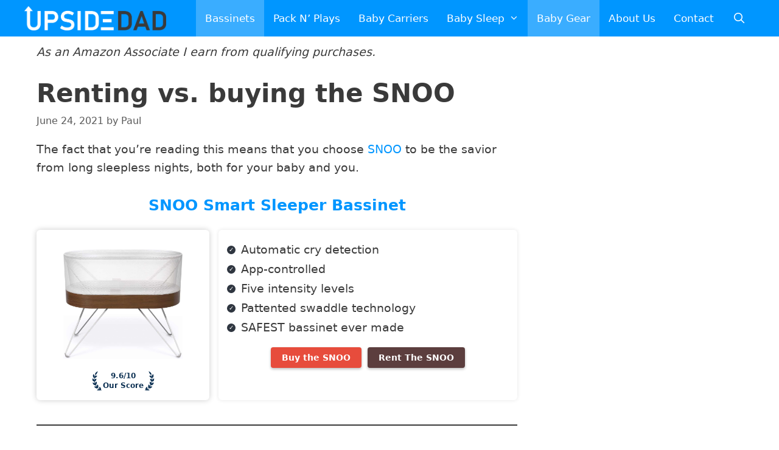

--- FILE ---
content_type: text/html; charset=UTF-8
request_url: https://upsidedad.com/rent-vs-buy-snoo/
body_size: 26108
content:
<!DOCTYPE html>
<html lang="en-US" prefix="og: https://ogp.me/ns#">
<head>
	<meta charset="UTF-8">
			<script type="text/javascript">
			window.flatStyles = window.flatStyles || ''

			window.lightspeedOptimizeStylesheet = function () {
				const currentStylesheet = document.querySelector( '.tcb-lightspeed-style:not([data-ls-optimized])' )

				if ( currentStylesheet ) {
					try {
						if ( currentStylesheet.sheet && currentStylesheet.sheet.cssRules ) {
							if ( window.flatStyles ) {
								if ( this.optimizing ) {
									setTimeout( window.lightspeedOptimizeStylesheet.bind( this ), 24 )
								} else {
									this.optimizing = true;

									let rulesIndex = 0;

									while ( rulesIndex < currentStylesheet.sheet.cssRules.length ) {
										const rule = currentStylesheet.sheet.cssRules[ rulesIndex ]
										/* remove rules that already exist in the page */
										if ( rule.type === CSSRule.STYLE_RULE && window.flatStyles.includes( `${rule.selectorText}{` ) ) {
											currentStylesheet.sheet.deleteRule( rulesIndex )
										} else {
											rulesIndex ++
										}
									}
									/* optimize, mark it such, move to the next file, append the styles we have until now */
									currentStylesheet.setAttribute( 'data-ls-optimized', '1' )

									window.flatStyles += currentStylesheet.innerHTML

									this.optimizing = false
								}
							} else {
								window.flatStyles = currentStylesheet.innerHTML
								currentStylesheet.setAttribute( 'data-ls-optimized', '1' )
							}
						}
					} catch ( error ) {
						console.warn( error )
					}

					if ( currentStylesheet.parentElement.tagName !== 'HEAD' ) {
						/* always make sure that those styles end up in the head */
						const stylesheetID = currentStylesheet.id;
						/**
						 * make sure that there is only one copy of the css
						 * e.g display CSS
						 */
						if ( ( ! stylesheetID || ( stylesheetID && ! document.querySelector( `head #${stylesheetID}` ) ) ) ) {
							document.head.prepend( currentStylesheet )
						} else {
							currentStylesheet.remove();
						}
					}
				}
			}

			window.lightspeedOptimizeFlat = function ( styleSheetElement ) {
				if ( document.querySelectorAll( 'link[href*="thrive_flat.css"]' ).length > 1 ) {
					/* disable this flat if we already have one */
					styleSheetElement.setAttribute( 'disabled', true )
				} else {
					/* if this is the first one, make sure he's in head */
					if ( styleSheetElement.parentElement.tagName !== 'HEAD' ) {
						document.head.append( styleSheetElement )
					}
				}
			}
		</script>
		<meta name="viewport" content="width=device-width, initial-scale=1">
<!-- Search Engine Optimization by Rank Math PRO - https://rankmath.com/ -->
<title>Renting vs. Buying the SNOO - PROs &amp; CONs</title><link rel="stylesheet" href="https://upsidedad.com/wp-content/cache/min/1/537a87bbfa2e8e9d10734d486cdc5ee8.css" media="all" data-minify="1" />
<meta name="description" content="Must-know before deciding to buy or rent the SNOO bassinet. In-depth cost and benefit analysis, detailed math of the options, and PROs &amp; CONs."/>
<meta name="robots" content="follow, index, max-snippet:-1, max-video-preview:-1, max-image-preview:large"/>
<link rel="canonical" href="https://upsidedad.com/rent-vs-buy-snoo/" />
<meta property="og:locale" content="en_US" />
<meta property="og:type" content="article" />
<meta property="og:title" content="Renting vs. Buying the SNOO - PROs &amp; CONs" />
<meta property="og:description" content="Must-know before deciding to buy or rent the SNOO bassinet. In-depth cost and benefit analysis, detailed math of the options, and PROs &amp; CONs." />
<meta property="og:url" content="https://upsidedad.com/rent-vs-buy-snoo/" />
<meta property="og:site_name" content="Upside Dad" />
<meta property="article:publisher" content="https://www.facebook.com/upsidedad" />
<meta property="article:author" content="https://www.facebook.com/upsidedad/" />
<meta property="article:tag" content="info" />
<meta property="article:tag" content="SNOO" />
<meta property="article:tag" content="vs" />
<meta property="article:section" content="Baby Gear" />
<meta property="og:updated_time" content="2023-08-25T21:30:07+00:00" />
<meta property="og:image" content="https://upsidedad.com/wp-content/uploads/2021/06/Renting-vs.-buying-the-SNOO-1024x576.jpg" />
<meta property="og:image:secure_url" content="https://upsidedad.com/wp-content/uploads/2021/06/Renting-vs.-buying-the-SNOO-1024x576.jpg" />
<meta property="og:image:width" content="900" />
<meta property="og:image:height" content="506" />
<meta property="og:image:alt" content="Renting vs. buying the SNOO" />
<meta property="og:image:type" content="image/jpeg" />
<meta property="article:published_time" content="2021-06-24T01:23:18+00:00" />
<meta property="article:modified_time" content="2023-08-25T21:30:07+00:00" />
<meta name="twitter:card" content="summary_large_image" />
<meta name="twitter:title" content="Renting vs. Buying the SNOO - PROs &amp; CONs" />
<meta name="twitter:description" content="Must-know before deciding to buy or rent the SNOO bassinet. In-depth cost and benefit analysis, detailed math of the options, and PROs &amp; CONs." />
<meta name="twitter:site" content="@DadUpside" />
<meta name="twitter:creator" content="@DadUpside" />
<meta name="twitter:image" content="https://upsidedad.com/wp-content/uploads/2021/06/Renting-vs.-buying-the-SNOO-1024x576.jpg" />
<meta name="twitter:label1" content="Written by" />
<meta name="twitter:data1" content="Paul" />
<meta name="twitter:label2" content="Time to read" />
<meta name="twitter:data2" content="6 minutes" />
<script type="application/ld+json" class="rank-math-schema-pro">{"@context":"https://schema.org","@graph":[{"@type":["Person","Organization"],"@id":"https://upsidedad.com/#person","name":"Paulo da Silva","sameAs":["https://www.facebook.com/upsidedad","https://twitter.com/DadUpside"],"logo":{"@type":"ImageObject","@id":"https://upsidedad.com/#logo","url":"https://upsidedad.com/wp-content/uploads/2019/10/cropped-Copy-of-Copy-of-upside-dad.png","contentUrl":"https://upsidedad.com/wp-content/uploads/2019/10/cropped-Copy-of-Copy-of-upside-dad.png","caption":"Paulo da Silva","inLanguage":"en-US","width":"1000","height":"200"},"image":{"@type":"ImageObject","@id":"https://upsidedad.com/#logo","url":"https://upsidedad.com/wp-content/uploads/2019/10/cropped-Copy-of-Copy-of-upside-dad.png","contentUrl":"https://upsidedad.com/wp-content/uploads/2019/10/cropped-Copy-of-Copy-of-upside-dad.png","caption":"Paulo da Silva","inLanguage":"en-US","width":"1000","height":"200"}},{"@type":"WebSite","@id":"https://upsidedad.com/#website","url":"https://upsidedad.com","name":"Paulo da Silva","publisher":{"@id":"https://upsidedad.com/#person"},"inLanguage":"en-US"},{"@type":"ImageObject","@id":"https://upsidedad.com/wp-content/uploads/2021/06/Renting-vs.-buying-the-SNOO.jpg","url":"https://upsidedad.com/wp-content/uploads/2021/06/Renting-vs.-buying-the-SNOO.jpg","width":"2240","height":"1260","caption":"Renting vs. buying the SNOO","inLanguage":"en-US"},{"@type":"WebPage","@id":"https://upsidedad.com/rent-vs-buy-snoo/#webpage","url":"https://upsidedad.com/rent-vs-buy-snoo/","name":"Renting vs. Buying the SNOO - PROs &amp; CONs","datePublished":"2021-06-24T01:23:18+00:00","dateModified":"2023-08-25T21:30:07+00:00","isPartOf":{"@id":"https://upsidedad.com/#website"},"primaryImageOfPage":{"@id":"https://upsidedad.com/wp-content/uploads/2021/06/Renting-vs.-buying-the-SNOO.jpg"},"inLanguage":"en-US"},{"@type":"Person","@id":"https://upsidedad.com/author/paulodasilva-incgmail-com/","name":"Paul","url":"https://upsidedad.com/author/paulodasilva-incgmail-com/","image":{"@type":"ImageObject","@id":"https://secure.gravatar.com/avatar/a1345eca9733a505506dc24a230dfba3?s=96&amp;d=mm&amp;r=g","url":"https://secure.gravatar.com/avatar/a1345eca9733a505506dc24a230dfba3?s=96&amp;d=mm&amp;r=g","caption":"Paul","inLanguage":"en-US"},"sameAs":["https://upsidedad.com/","https://www.facebook.com/upsidedad/","https://twitter.com/https://twitter.com/DadUpside"]},{"@type":"BlogPosting","headline":"Renting vs. Buying the SNOO - PROs &amp; CONs","datePublished":"2021-06-24T01:23:18+00:00","dateModified":"2023-08-25T21:30:07+00:00","author":{"@id":"https://upsidedad.com/author/paulodasilva-incgmail-com/","name":"Paul"},"publisher":{"@id":"https://upsidedad.com/#person"},"description":"Must-know before deciding to buy or rent the SNOO bassinet. In-depth cost and benefit analysis, detailed math of the options, and PROs &amp; CONs.","name":"Renting vs. Buying the SNOO - PROs &amp; CONs","@id":"https://upsidedad.com/rent-vs-buy-snoo/#richSnippet","isPartOf":{"@id":"https://upsidedad.com/rent-vs-buy-snoo/#webpage"},"image":{"@id":"https://upsidedad.com/wp-content/uploads/2021/06/Renting-vs.-buying-the-SNOO.jpg"},"inLanguage":"en-US","mainEntityOfPage":{"@id":"https://upsidedad.com/rent-vs-buy-snoo/#webpage"}}]}</script>
<!-- /Rank Math WordPress SEO plugin -->

<link rel='dns-prefetch' href='//cdnjs.cloudflare.com' />
<link rel='dns-prefetch' href='//scripts.mediavine.com' />
<link rel='dns-prefetch' href='//plausible.io' />
<link rel='dns-prefetch' href='//a.omappapi.com' />
<link rel='dns-prefetch' href='//www.googletagmanager.com' />
<link rel="alternate" type="application/rss+xml" title="Upside Dad &raquo; Feed" href="https://upsidedad.com/feed/" />
<link rel="alternate" type="application/rss+xml" title="Upside Dad &raquo; Comments Feed" href="https://upsidedad.com/comments/feed/" />
<link rel="alternate" type="application/rss+xml" title="Upside Dad &raquo; Renting vs. buying the SNOO Comments Feed" href="https://upsidedad.com/rent-vs-buy-snoo/feed/" />
<div id="mediavine-settings" data-blocklist-content-desktop="1" data-blocklist-content-mobile="1" data-blocklist-interstitial-mobile="1" ></div>		<!-- This site uses the Google Analytics by MonsterInsights plugin v9.11.1 - Using Analytics tracking - https://www.monsterinsights.com/ -->
		<!-- Note: MonsterInsights is not currently configured on this site. The site owner needs to authenticate with Google Analytics in the MonsterInsights settings panel. -->
					<!-- No tracking code set -->
				<!-- / Google Analytics by MonsterInsights -->
		<style id='wp-emoji-styles-inline-css'>

	img.wp-smiley, img.emoji {
		display: inline !important;
		border: none !important;
		box-shadow: none !important;
		height: 1em !important;
		width: 1em !important;
		margin: 0 0.07em !important;
		vertical-align: -0.1em !important;
		background: none !important;
		padding: 0 !important;
	}
</style>

<style id='classic-theme-styles-inline-css'>
/*! This file is auto-generated */
.wp-block-button__link{color:#fff;background-color:#32373c;border-radius:9999px;box-shadow:none;text-decoration:none;padding:calc(.667em + 2px) calc(1.333em + 2px);font-size:1.125em}.wp-block-file__button{background:#32373c;color:#fff;text-decoration:none}
</style>
<style id='global-styles-inline-css'>
body{--wp--preset--color--black: #000000;--wp--preset--color--cyan-bluish-gray: #abb8c3;--wp--preset--color--white: #ffffff;--wp--preset--color--pale-pink: #f78da7;--wp--preset--color--vivid-red: #cf2e2e;--wp--preset--color--luminous-vivid-orange: #ff6900;--wp--preset--color--luminous-vivid-amber: #fcb900;--wp--preset--color--light-green-cyan: #7bdcb5;--wp--preset--color--vivid-green-cyan: #00d084;--wp--preset--color--pale-cyan-blue: #8ed1fc;--wp--preset--color--vivid-cyan-blue: #0693e3;--wp--preset--color--vivid-purple: #9b51e0;--wp--preset--color--contrast: var(--contrast);--wp--preset--color--contrast-2: var(--contrast-2);--wp--preset--color--contrast-3: var(--contrast-3);--wp--preset--color--base: var(--base);--wp--preset--color--base-2: var(--base-2);--wp--preset--color--base-3: var(--base-3);--wp--preset--color--accent: var(--accent);--wp--preset--gradient--vivid-cyan-blue-to-vivid-purple: linear-gradient(135deg,rgba(6,147,227,1) 0%,rgb(155,81,224) 100%);--wp--preset--gradient--light-green-cyan-to-vivid-green-cyan: linear-gradient(135deg,rgb(122,220,180) 0%,rgb(0,208,130) 100%);--wp--preset--gradient--luminous-vivid-amber-to-luminous-vivid-orange: linear-gradient(135deg,rgba(252,185,0,1) 0%,rgba(255,105,0,1) 100%);--wp--preset--gradient--luminous-vivid-orange-to-vivid-red: linear-gradient(135deg,rgba(255,105,0,1) 0%,rgb(207,46,46) 100%);--wp--preset--gradient--very-light-gray-to-cyan-bluish-gray: linear-gradient(135deg,rgb(238,238,238) 0%,rgb(169,184,195) 100%);--wp--preset--gradient--cool-to-warm-spectrum: linear-gradient(135deg,rgb(74,234,220) 0%,rgb(151,120,209) 20%,rgb(207,42,186) 40%,rgb(238,44,130) 60%,rgb(251,105,98) 80%,rgb(254,248,76) 100%);--wp--preset--gradient--blush-light-purple: linear-gradient(135deg,rgb(255,206,236) 0%,rgb(152,150,240) 100%);--wp--preset--gradient--blush-bordeaux: linear-gradient(135deg,rgb(254,205,165) 0%,rgb(254,45,45) 50%,rgb(107,0,62) 100%);--wp--preset--gradient--luminous-dusk: linear-gradient(135deg,rgb(255,203,112) 0%,rgb(199,81,192) 50%,rgb(65,88,208) 100%);--wp--preset--gradient--pale-ocean: linear-gradient(135deg,rgb(255,245,203) 0%,rgb(182,227,212) 50%,rgb(51,167,181) 100%);--wp--preset--gradient--electric-grass: linear-gradient(135deg,rgb(202,248,128) 0%,rgb(113,206,126) 100%);--wp--preset--gradient--midnight: linear-gradient(135deg,rgb(2,3,129) 0%,rgb(40,116,252) 100%);--wp--preset--font-size--small: 13px;--wp--preset--font-size--medium: 20px;--wp--preset--font-size--large: 36px;--wp--preset--font-size--x-large: 42px;--wp--preset--spacing--20: 0.44rem;--wp--preset--spacing--30: 0.67rem;--wp--preset--spacing--40: 1rem;--wp--preset--spacing--50: 1.5rem;--wp--preset--spacing--60: 2.25rem;--wp--preset--spacing--70: 3.38rem;--wp--preset--spacing--80: 5.06rem;--wp--preset--shadow--natural: 6px 6px 9px rgba(0, 0, 0, 0.2);--wp--preset--shadow--deep: 12px 12px 50px rgba(0, 0, 0, 0.4);--wp--preset--shadow--sharp: 6px 6px 0px rgba(0, 0, 0, 0.2);--wp--preset--shadow--outlined: 6px 6px 0px -3px rgba(255, 255, 255, 1), 6px 6px rgba(0, 0, 0, 1);--wp--preset--shadow--crisp: 6px 6px 0px rgba(0, 0, 0, 1);}:where(.is-layout-flex){gap: 0.5em;}:where(.is-layout-grid){gap: 0.5em;}body .is-layout-flex{display: flex;}body .is-layout-flex{flex-wrap: wrap;align-items: center;}body .is-layout-flex > *{margin: 0;}body .is-layout-grid{display: grid;}body .is-layout-grid > *{margin: 0;}:where(.wp-block-columns.is-layout-flex){gap: 2em;}:where(.wp-block-columns.is-layout-grid){gap: 2em;}:where(.wp-block-post-template.is-layout-flex){gap: 1.25em;}:where(.wp-block-post-template.is-layout-grid){gap: 1.25em;}.has-black-color{color: var(--wp--preset--color--black) !important;}.has-cyan-bluish-gray-color{color: var(--wp--preset--color--cyan-bluish-gray) !important;}.has-white-color{color: var(--wp--preset--color--white) !important;}.has-pale-pink-color{color: var(--wp--preset--color--pale-pink) !important;}.has-vivid-red-color{color: var(--wp--preset--color--vivid-red) !important;}.has-luminous-vivid-orange-color{color: var(--wp--preset--color--luminous-vivid-orange) !important;}.has-luminous-vivid-amber-color{color: var(--wp--preset--color--luminous-vivid-amber) !important;}.has-light-green-cyan-color{color: var(--wp--preset--color--light-green-cyan) !important;}.has-vivid-green-cyan-color{color: var(--wp--preset--color--vivid-green-cyan) !important;}.has-pale-cyan-blue-color{color: var(--wp--preset--color--pale-cyan-blue) !important;}.has-vivid-cyan-blue-color{color: var(--wp--preset--color--vivid-cyan-blue) !important;}.has-vivid-purple-color{color: var(--wp--preset--color--vivid-purple) !important;}.has-black-background-color{background-color: var(--wp--preset--color--black) !important;}.has-cyan-bluish-gray-background-color{background-color: var(--wp--preset--color--cyan-bluish-gray) !important;}.has-white-background-color{background-color: var(--wp--preset--color--white) !important;}.has-pale-pink-background-color{background-color: var(--wp--preset--color--pale-pink) !important;}.has-vivid-red-background-color{background-color: var(--wp--preset--color--vivid-red) !important;}.has-luminous-vivid-orange-background-color{background-color: var(--wp--preset--color--luminous-vivid-orange) !important;}.has-luminous-vivid-amber-background-color{background-color: var(--wp--preset--color--luminous-vivid-amber) !important;}.has-light-green-cyan-background-color{background-color: var(--wp--preset--color--light-green-cyan) !important;}.has-vivid-green-cyan-background-color{background-color: var(--wp--preset--color--vivid-green-cyan) !important;}.has-pale-cyan-blue-background-color{background-color: var(--wp--preset--color--pale-cyan-blue) !important;}.has-vivid-cyan-blue-background-color{background-color: var(--wp--preset--color--vivid-cyan-blue) !important;}.has-vivid-purple-background-color{background-color: var(--wp--preset--color--vivid-purple) !important;}.has-black-border-color{border-color: var(--wp--preset--color--black) !important;}.has-cyan-bluish-gray-border-color{border-color: var(--wp--preset--color--cyan-bluish-gray) !important;}.has-white-border-color{border-color: var(--wp--preset--color--white) !important;}.has-pale-pink-border-color{border-color: var(--wp--preset--color--pale-pink) !important;}.has-vivid-red-border-color{border-color: var(--wp--preset--color--vivid-red) !important;}.has-luminous-vivid-orange-border-color{border-color: var(--wp--preset--color--luminous-vivid-orange) !important;}.has-luminous-vivid-amber-border-color{border-color: var(--wp--preset--color--luminous-vivid-amber) !important;}.has-light-green-cyan-border-color{border-color: var(--wp--preset--color--light-green-cyan) !important;}.has-vivid-green-cyan-border-color{border-color: var(--wp--preset--color--vivid-green-cyan) !important;}.has-pale-cyan-blue-border-color{border-color: var(--wp--preset--color--pale-cyan-blue) !important;}.has-vivid-cyan-blue-border-color{border-color: var(--wp--preset--color--vivid-cyan-blue) !important;}.has-vivid-purple-border-color{border-color: var(--wp--preset--color--vivid-purple) !important;}.has-vivid-cyan-blue-to-vivid-purple-gradient-background{background: var(--wp--preset--gradient--vivid-cyan-blue-to-vivid-purple) !important;}.has-light-green-cyan-to-vivid-green-cyan-gradient-background{background: var(--wp--preset--gradient--light-green-cyan-to-vivid-green-cyan) !important;}.has-luminous-vivid-amber-to-luminous-vivid-orange-gradient-background{background: var(--wp--preset--gradient--luminous-vivid-amber-to-luminous-vivid-orange) !important;}.has-luminous-vivid-orange-to-vivid-red-gradient-background{background: var(--wp--preset--gradient--luminous-vivid-orange-to-vivid-red) !important;}.has-very-light-gray-to-cyan-bluish-gray-gradient-background{background: var(--wp--preset--gradient--very-light-gray-to-cyan-bluish-gray) !important;}.has-cool-to-warm-spectrum-gradient-background{background: var(--wp--preset--gradient--cool-to-warm-spectrum) !important;}.has-blush-light-purple-gradient-background{background: var(--wp--preset--gradient--blush-light-purple) !important;}.has-blush-bordeaux-gradient-background{background: var(--wp--preset--gradient--blush-bordeaux) !important;}.has-luminous-dusk-gradient-background{background: var(--wp--preset--gradient--luminous-dusk) !important;}.has-pale-ocean-gradient-background{background: var(--wp--preset--gradient--pale-ocean) !important;}.has-electric-grass-gradient-background{background: var(--wp--preset--gradient--electric-grass) !important;}.has-midnight-gradient-background{background: var(--wp--preset--gradient--midnight) !important;}.has-small-font-size{font-size: var(--wp--preset--font-size--small) !important;}.has-medium-font-size{font-size: var(--wp--preset--font-size--medium) !important;}.has-large-font-size{font-size: var(--wp--preset--font-size--large) !important;}.has-x-large-font-size{font-size: var(--wp--preset--font-size--x-large) !important;}
.wp-block-navigation a:where(:not(.wp-element-button)){color: inherit;}
:where(.wp-block-post-template.is-layout-flex){gap: 1.25em;}:where(.wp-block-post-template.is-layout-grid){gap: 1.25em;}
:where(.wp-block-columns.is-layout-flex){gap: 2em;}:where(.wp-block-columns.is-layout-grid){gap: 2em;}
.wp-block-pullquote{font-size: 1.5em;line-height: 1.6;}
</style>




<style id='generate-style-inline-css'>
body{background-color:#ffffff;color:#3a3a3a;}a{color:#0096ff;}a:hover, a:focus, a:active{color:#000000;}.wp-block-group__inner-container{max-width:1200px;margin-left:auto;margin-right:auto;}.site-header .header-image{width:300px;}.navigation-search{position:absolute;left:-99999px;pointer-events:none;visibility:hidden;z-index:20;width:100%;top:0;transition:opacity 100ms ease-in-out;opacity:0;}.navigation-search.nav-search-active{left:0;right:0;pointer-events:auto;visibility:visible;opacity:1;}.navigation-search input[type="search"]{outline:0;border:0;vertical-align:bottom;line-height:1;opacity:0.9;width:100%;z-index:20;border-radius:0;-webkit-appearance:none;height:60px;}.navigation-search input::-ms-clear{display:none;width:0;height:0;}.navigation-search input::-ms-reveal{display:none;width:0;height:0;}.navigation-search input::-webkit-search-decoration, .navigation-search input::-webkit-search-cancel-button, .navigation-search input::-webkit-search-results-button, .navigation-search input::-webkit-search-results-decoration{display:none;}.gen-sidebar-nav .navigation-search{top:auto;bottom:0;}:root{--contrast:#222222;--contrast-2:#575760;--contrast-3:#b2b2be;--base:#f0f0f0;--base-2:#f7f8f9;--base-3:#ffffff;--accent:#1e73be;}:root .has-contrast-color{color:var(--contrast);}:root .has-contrast-background-color{background-color:var(--contrast);}:root .has-contrast-2-color{color:var(--contrast-2);}:root .has-contrast-2-background-color{background-color:var(--contrast-2);}:root .has-contrast-3-color{color:var(--contrast-3);}:root .has-contrast-3-background-color{background-color:var(--contrast-3);}:root .has-base-color{color:var(--base);}:root .has-base-background-color{background-color:var(--base);}:root .has-base-2-color{color:var(--base-2);}:root .has-base-2-background-color{background-color:var(--base-2);}:root .has-base-3-color{color:var(--base-3);}:root .has-base-3-background-color{background-color:var(--base-3);}:root .has-accent-color{color:var(--accent);}:root .has-accent-background-color{background-color:var(--accent);}body, button, input, select, textarea{font-family:-apple-system, system-ui, BlinkMacSystemFont, "Segoe UI", Helvetica, Arial, sans-serif, "Apple Color Emoji", "Segoe UI Emoji", "Segoe UI Symbol";font-size:19px;}body{line-height:1.6;}.entry-content > [class*="wp-block-"]:not(:last-child):not(.wp-block-heading){margin-bottom:1.5em;}.main-navigation a, .menu-toggle{text-transform:capitalize;font-size:17px;}.main-navigation .menu-bar-items{font-size:17px;}.main-navigation .main-nav ul ul li a{font-size:14px;}.sidebar .widget, .footer-widgets .widget{font-size:17px;}h1{font-weight:700;}h2{font-weight:500;}h3{font-weight:500;font-size:25px;}h4{font-weight:bold;font-size:inherit;}h5{font-size:inherit;}@media (max-width:768px){.main-title{font-size:20px;}h1{font-size:30px;}h2{font-size:25px;}}.top-bar{background-color:#ffffff;color:#222222;}.top-bar a{color:#ffffff;}.top-bar a:hover{color:#303030;}.site-header{background-color:#ffffff;color:#3a3a3a;}.site-header a{color:#3a3a3a;}.main-title a,.main-title a:hover{color:#ffffff;}.site-description{color:#757575;}.main-navigation,.main-navigation ul ul{background-color:#0096ff;}.main-navigation .main-nav ul li a, .main-navigation .menu-toggle, .main-navigation .menu-bar-items{color:#ffffff;}.main-navigation .main-nav ul li:not([class*="current-menu-"]):hover > a, .main-navigation .main-nav ul li:not([class*="current-menu-"]):focus > a, .main-navigation .main-nav ul li.sfHover:not([class*="current-menu-"]) > a, .main-navigation .menu-bar-item:hover > a, .main-navigation .menu-bar-item.sfHover > a{color:#ffffff;background-color:#3aadff;}button.menu-toggle:hover,button.menu-toggle:focus{color:#ffffff;}.main-navigation .main-nav ul li[class*="current-menu-"] > a{color:#ffffff;background-color:#3aadff;}.navigation-search input[type="search"],.navigation-search input[type="search"]:active, .navigation-search input[type="search"]:focus, .main-navigation .main-nav ul li.search-item.active > a, .main-navigation .menu-bar-items .search-item.active > a{color:#ffffff;background-color:#3aadff;}.main-navigation ul ul{background-color:#3f3f3f;}.main-navigation .main-nav ul ul li a{color:#ffffff;}.main-navigation .main-nav ul ul li:not([class*="current-menu-"]):hover > a,.main-navigation .main-nav ul ul li:not([class*="current-menu-"]):focus > a, .main-navigation .main-nav ul ul li.sfHover:not([class*="current-menu-"]) > a{color:#ffffff;background-color:#4f4f4f;}.main-navigation .main-nav ul ul li[class*="current-menu-"] > a{color:#ffffff;background-color:#4f4f4f;}.separate-containers .inside-article, .separate-containers .comments-area, .separate-containers .page-header, .one-container .container, .separate-containers .paging-navigation, .inside-page-header{background-color:#ffffff;}.inside-article a,.paging-navigation a,.comments-area a,.page-header a{color:#0096ff;}.inside-article a:hover,.paging-navigation a:hover,.comments-area a:hover,.page-header a:hover{color:#ff6900;}.entry-meta{color:#595959;}.entry-meta a{color:#595959;}.entry-meta a:hover{color:#1e73be;}.sidebar .widget{background-color:#ffffff;}.sidebar .widget .widget-title{color:#000000;}.footer-widgets{background-color:#ffffff;}.footer-widgets .widget-title{color:#000000;}.site-info{color:#ffffff;background-color:#0096ff;}.site-info a{color:#ffffff;}.site-info a:hover{color:#606060;}.footer-bar .widget_nav_menu .current-menu-item a{color:#606060;}input[type="text"],input[type="email"],input[type="url"],input[type="password"],input[type="search"],input[type="tel"],input[type="number"],textarea,select{color:#666666;background-color:#fafafa;border-color:#cccccc;}input[type="text"]:focus,input[type="email"]:focus,input[type="url"]:focus,input[type="password"]:focus,input[type="search"]:focus,input[type="tel"]:focus,input[type="number"]:focus,textarea:focus,select:focus{color:#666666;background-color:#ffffff;border-color:#bfbfbf;}button,html input[type="button"],input[type="reset"],input[type="submit"],a.button,a.wp-block-button__link:not(.has-background){color:#ffffff;background-color:#ff6900;}button:hover,html input[type="button"]:hover,input[type="reset"]:hover,input[type="submit"]:hover,a.button:hover,button:focus,html input[type="button"]:focus,input[type="reset"]:focus,input[type="submit"]:focus,a.button:focus,a.wp-block-button__link:not(.has-background):active,a.wp-block-button__link:not(.has-background):focus,a.wp-block-button__link:not(.has-background):hover{color:#ffffff;background-color:#ffb500;}a.generate-back-to-top{background-color:rgba( 0,0,0,0.4 );color:#ffffff;}a.generate-back-to-top:hover,a.generate-back-to-top:focus{background-color:rgba( 0,0,0,0.6 );color:#ffffff;}:root{--gp-search-modal-bg-color:var(--base-3);--gp-search-modal-text-color:var(--contrast);--gp-search-modal-overlay-bg-color:rgba(0,0,0,0.2);}@media (max-width: 768px){.main-navigation .menu-bar-item:hover > a, .main-navigation .menu-bar-item.sfHover > a{background:none;color:#ffffff;}}.inside-top-bar{padding:10px;}.inside-top-bar.grid-container{max-width:1220px;}.inside-header{padding:40px;}.inside-header.grid-container{max-width:1280px;}.separate-containers .inside-article, .separate-containers .comments-area, .separate-containers .page-header, .separate-containers .paging-navigation, .one-container .site-content, .inside-page-header{padding:10px 20px 20px 20px;}.site-main .wp-block-group__inner-container{padding:10px 20px 20px 20px;}.separate-containers .paging-navigation{padding-top:20px;padding-bottom:20px;}.entry-content .alignwide, body:not(.no-sidebar) .entry-content .alignfull{margin-left:-20px;width:calc(100% + 40px);max-width:calc(100% + 40px);}.one-container.right-sidebar .site-main,.one-container.both-right .site-main{margin-right:20px;}.one-container.left-sidebar .site-main,.one-container.both-left .site-main{margin-left:20px;}.one-container.both-sidebars .site-main{margin:0px 20px 0px 20px;}.sidebar .widget, .page-header, .widget-area .main-navigation, .site-main > *{margin-bottom:0px;}.separate-containers .site-main{margin:0px;}.both-right .inside-left-sidebar,.both-left .inside-left-sidebar{margin-right:0px;}.both-right .inside-right-sidebar,.both-left .inside-right-sidebar{margin-left:0px;}.one-container.archive .post:not(:last-child):not(.is-loop-template-item), .one-container.blog .post:not(:last-child):not(.is-loop-template-item){padding-bottom:20px;}.separate-containers .featured-image{margin-top:0px;}.separate-containers .inside-right-sidebar, .separate-containers .inside-left-sidebar{margin-top:0px;margin-bottom:0px;}.main-navigation .main-nav ul li a,.menu-toggle,.main-navigation .menu-bar-item > a{padding-left:15px;padding-right:15px;}.main-navigation .main-nav ul ul li a{padding:10px 15px 10px 15px;}.rtl .menu-item-has-children .dropdown-menu-toggle{padding-left:15px;}.menu-item-has-children .dropdown-menu-toggle{padding-right:15px;}.rtl .main-navigation .main-nav ul li.menu-item-has-children > a{padding-right:15px;}.widget-area .widget{padding:10px 5px 10px 5px;}.footer-widgets-container.grid-container{max-width:1280px;}.inside-site-info{padding:20px;}.inside-site-info.grid-container{max-width:1240px;}@media (max-width:768px){.separate-containers .inside-article, .separate-containers .comments-area, .separate-containers .page-header, .separate-containers .paging-navigation, .one-container .site-content, .inside-page-header{padding:10px 20px 20px 20px;}.site-main .wp-block-group__inner-container{padding:10px 20px 20px 20px;}.inside-header{padding-top:0px;}.inside-site-info{padding-right:10px;padding-left:10px;}.entry-content .alignwide, body:not(.no-sidebar) .entry-content .alignfull{margin-left:-20px;width:calc(100% + 40px);max-width:calc(100% + 40px);}.one-container .site-main .paging-navigation{margin-bottom:0px;}}.is-right-sidebar{width:25%;}.is-left-sidebar{width:25%;}.site-content .content-area{width:75%;}@media (max-width: 768px){.main-navigation .menu-toggle,.sidebar-nav-mobile:not(#sticky-placeholder){display:block;}.main-navigation ul,.gen-sidebar-nav,.main-navigation:not(.slideout-navigation):not(.toggled) .main-nav > ul,.has-inline-mobile-toggle #site-navigation .inside-navigation > *:not(.navigation-search):not(.main-nav){display:none;}.nav-align-right .inside-navigation,.nav-align-center .inside-navigation{justify-content:space-between;}}
.dynamic-author-image-rounded{border-radius:100%;}.dynamic-featured-image, .dynamic-author-image{vertical-align:middle;}.one-container.blog .dynamic-content-template:not(:last-child), .one-container.archive .dynamic-content-template:not(:last-child){padding-bottom:0px;}.dynamic-entry-excerpt > p:last-child{margin-bottom:0px;}
.main-navigation .main-nav ul li a,.menu-toggle,.main-navigation .menu-bar-item > a{transition: line-height 300ms ease}.main-navigation.toggled .main-nav > ul{background-color: #0096ff}.sticky-enabled .gen-sidebar-nav.is_stuck .main-navigation {margin-bottom: 0px;}.sticky-enabled .gen-sidebar-nav.is_stuck {z-index: 500;}.sticky-enabled .main-navigation.is_stuck {box-shadow: 0 2px 2px -2px rgba(0, 0, 0, .2);}.navigation-stick:not(.gen-sidebar-nav) {left: 0;right: 0;width: 100% !important;}.nav-float-right .navigation-stick {width: 100% !important;left: 0;}.nav-float-right .navigation-stick .navigation-branding {margin-right: auto;}.main-navigation.has-sticky-branding:not(.grid-container) .inside-navigation:not(.grid-container) .navigation-branding{margin-left: 10px;}
.navigation-branding .main-title{font-weight:bold;text-transform:none;font-size:25px;}@media (max-width: 1024px){.main-navigation:not(.slideout-navigation) a, .main-navigation .menu-toggle, .main-navigation .menu-bar-items{font-size:14px;}.main-navigation:not(.slideout-navigation) .main-nav ul ul li a{font-size:13px;}}@media (max-width: 768px){.main-navigation:not(.slideout-navigation) a, .main-navigation .menu-toggle, .main-navigation .menu-bar-items{font-size:18px;}.main-navigation:not(.slideout-navigation) .main-nav ul ul li a{font-size:15px;}.navigation-branding .main-title{font-size:20px;}}
@media (max-width: 768px){.main-navigation .menu-toggle,.main-navigation .mobile-bar-items a,.main-navigation .menu-bar-item > a{padding-left:0px;padding-right:0px;}}.post-image:not(:first-child), .page-content:not(:first-child), .entry-content:not(:first-child), .entry-summary:not(:first-child), footer.entry-meta{margin-top:1em;}.post-image-above-header .inside-article div.featured-image, .post-image-above-header .inside-article div.post-image{margin-bottom:1em;}
</style>



<style id='generate-navigation-branding-inline-css'>
@media (max-width: 768px){.site-header, #site-navigation, #sticky-navigation{display:none !important;opacity:0.0;}#mobile-header{display:block !important;width:100% !important;}#mobile-header .main-nav > ul{display:none;}#mobile-header.toggled .main-nav > ul, #mobile-header .menu-toggle, #mobile-header .mobile-bar-items{display:block;}#mobile-header .main-nav{-ms-flex:0 0 100%;flex:0 0 100%;-webkit-box-ordinal-group:5;-ms-flex-order:4;order:4;}}.main-navigation.has-branding.grid-container .navigation-branding, .main-navigation.has-branding:not(.grid-container) .inside-navigation:not(.grid-container) .navigation-branding{margin-left:10px;}.navigation-branding img, .site-logo.mobile-header-logo img{height:60px;width:auto;}.navigation-branding .main-title{line-height:60px;}@media (max-width: 1210px){#site-navigation .navigation-branding, #sticky-navigation .navigation-branding{margin-left:10px;}}@media (max-width: 768px){.main-navigation.has-branding.nav-align-center .menu-bar-items, .main-navigation.has-sticky-branding.navigation-stick.nav-align-center .menu-bar-items{margin-left:auto;}.navigation-branding{margin-right:auto;margin-left:10px;}.navigation-branding .main-title, .mobile-header-navigation .site-logo{margin-left:10px;}}
</style>
<script src="https://upsidedad.com/wp-includes/js/jquery/jquery.min.js?ver=3.7.1" id="jquery-core-js"></script>
<script async="async" data-noptimize="1" data-cfasync="false" src="https://scripts.mediavine.com/tags/upside-dad-new-owner.js?ver=6.5.7" id="mv-script-wrapper-js"></script>
<script src="https://upsidedad.com/wp-includes/js/jquery/jquery-migrate.min.js?ver=3.4.1" id="jquery-migrate-js"></script>
<script defer data-domain='upsidedad.com' data-api='https://plausible.io/api/event' src="https://plausible.io/js/plausible.outbound-links.js?ver=2.0.5" id="plausible"></script>
<script id="plausible-analytics-js-after">
window.plausible = window.plausible || function() { (window.plausible.q = window.plausible.q || []).push(arguments) }
</script>

<!-- Google tag (gtag.js) snippet added by Site Kit -->

<!-- Google Analytics snippet added by Site Kit -->
<script src="https://www.googletagmanager.com/gtag/js?id=G-D8QPQXPZFW" id="google_gtagjs-js" async></script>
<script id="google_gtagjs-js-after">
window.dataLayer = window.dataLayer || [];function gtag(){dataLayer.push(arguments);}
gtag("set","linker",{"domains":["upsidedad.com"]});
gtag("js", new Date());
gtag("set", "developer_id.dZTNiMT", true);
gtag("config", "G-D8QPQXPZFW");
</script>

<!-- End Google tag (gtag.js) snippet added by Site Kit -->
<link rel="https://api.w.org/" href="https://upsidedad.com/wp-json/" /><link rel="alternate" type="application/json" href="https://upsidedad.com/wp-json/wp/v2/posts/5705" /><link rel="EditURI" type="application/rsd+xml" title="RSD" href="https://upsidedad.com/xmlrpc.php?rsd" />
<meta name="generator" content="WordPress 6.5.7" />
<link rel='shortlink' href='https://upsidedad.com/?p=5705' />
<link rel="alternate" type="application/json+oembed" href="https://upsidedad.com/wp-json/oembed/1.0/embed?url=https%3A%2F%2Fupsidedad.com%2Frent-vs-buy-snoo%2F" />
<link rel="alternate" type="text/xml+oembed" href="https://upsidedad.com/wp-json/oembed/1.0/embed?url=https%3A%2F%2Fupsidedad.com%2Frent-vs-buy-snoo%2F&#038;format=xml" />
<meta name="generator" content="Site Kit by Google 1.124.0" /><script data-minify="1" defer data-domain="upsidedad.com" src="https://upsidedad.com/wp-content/cache/min/1/js/script.js?ver=1712595235"></script>
<style type="text/css" id="tve_global_variables">:root{--tcb-color-0:rgb(0, 150, 255);--tcb-color-0-h:204;--tcb-color-0-s:100%;--tcb-color-0-l:50%;--tcb-color-0-a:1;--tcb-color-1:rgb(0, 150, 255);--tcb-color-1-h:204;--tcb-color-1-s:100%;--tcb-color-1-l:50%;--tcb-color-1-a:1;--tcb-color-2:rgb(255, 255, 255);--tcb-color-2-h:0;--tcb-color-2-s:0%;--tcb-color-2-l:100%;--tcb-color-2-a:1;--tcb-gradient-0:linear-gradient(255deg, rgba(113, 119, 191, 0.72) 0%, rgba(93, 99, 162, 0.92) 100%);--tcb-gradient-1:linear-gradient(180deg, rgba(255, 255, 255, 0.3) 0%, rgba(0, 0, 0, 0) 100%);--tcb-background-author-image:url(https://upsidedad.com/wp-content/uploads/2022/09/Paul-Woods.png);--tcb-background-user-image:url();--tcb-background-featured-image-thumbnail:url(https://upsidedad.com/wp-content/uploads/2021/06/Renting-vs.-buying-the-SNOO.jpg);}</style>		<!-- HappyForms global container -->
		<script type="text/javascript">HappyForms = {};</script>
		<!-- End of HappyForms global container -->
		<style type="text/css">.saboxplugin-wrap{ border-top-style:solid !important; border-top-color:#0096ff !important; border-bottom-style:solid !important; border-bottom-color:#0096ff !important; border-left-style:solid !important; border-left-color:#0096ff !important; border-right-style:solid !important; border-right-color:#0096ff !important;}.saboxplugin-authorname .sabox-job-title{font-size:12px;opacity:.7;display: inline-block;margin-left: 10px;}</style><link rel="pingback" href="https://upsidedad.com/xmlrpc.php">
<!-- Affiliatable Base Code --> <script data-minify="1" src="https://upsidedad.com/wp-content/cache/min/1/5670e55e4d3459091885818c74beba82.js?ver=1667221529"></script> <!-- /Affiliatable Base Code --><style type="text/css">.saboxplugin-wrap{-webkit-box-sizing:border-box;-moz-box-sizing:border-box;-ms-box-sizing:border-box;box-sizing:border-box;border:1px solid #eee;width:100%;clear:both;display:block;overflow:hidden;word-wrap:break-word;position:relative}.saboxplugin-wrap .saboxplugin-gravatar{float:left;padding:0 20px 20px 20px}.saboxplugin-wrap .saboxplugin-gravatar img{max-width:100px;height:auto;border-radius:0;}.saboxplugin-wrap .saboxplugin-authorname{font-size:18px;line-height:1;margin:20px 0 0 20px;display:block}.saboxplugin-wrap .saboxplugin-authorname a{text-decoration:none}.saboxplugin-wrap .saboxplugin-authorname a:focus{outline:0}.saboxplugin-wrap .saboxplugin-desc{display:block;margin:5px 20px}.saboxplugin-wrap .saboxplugin-desc a{text-decoration:underline}.saboxplugin-wrap .saboxplugin-desc p{margin:5px 0 12px}.saboxplugin-wrap .saboxplugin-web{margin:0 20px 15px;text-align:left}.saboxplugin-wrap .sab-web-position{text-align:right}.saboxplugin-wrap .saboxplugin-web a{color:#ccc;text-decoration:none}.saboxplugin-wrap .saboxplugin-socials{position:relative;display:block;background:#fcfcfc;padding:5px;border-top:1px solid #eee}.saboxplugin-wrap .saboxplugin-socials a svg{width:20px;height:20px}.saboxplugin-wrap .saboxplugin-socials a svg .st2{fill:#fff; transform-origin:center center;}.saboxplugin-wrap .saboxplugin-socials a svg .st1{fill:rgba(0,0,0,.3)}.saboxplugin-wrap .saboxplugin-socials a:hover{opacity:.8;-webkit-transition:opacity .4s;-moz-transition:opacity .4s;-o-transition:opacity .4s;transition:opacity .4s;box-shadow:none!important;-webkit-box-shadow:none!important}.saboxplugin-wrap .saboxplugin-socials .saboxplugin-icon-color{box-shadow:none;padding:0;border:0;-webkit-transition:opacity .4s;-moz-transition:opacity .4s;-o-transition:opacity .4s;transition:opacity .4s;display:inline-block;color:#fff;font-size:0;text-decoration:inherit;margin:5px;-webkit-border-radius:0;-moz-border-radius:0;-ms-border-radius:0;-o-border-radius:0;border-radius:0;overflow:hidden}.saboxplugin-wrap .saboxplugin-socials .saboxplugin-icon-grey{text-decoration:inherit;box-shadow:none;position:relative;display:-moz-inline-stack;display:inline-block;vertical-align:middle;zoom:1;margin:10px 5px;color:#444;fill:#444}.clearfix:after,.clearfix:before{content:' ';display:table;line-height:0;clear:both}.ie7 .clearfix{zoom:1}.saboxplugin-socials.sabox-colored .saboxplugin-icon-color .sab-twitch{border-color:#38245c}.saboxplugin-socials.sabox-colored .saboxplugin-icon-color .sab-addthis{border-color:#e91c00}.saboxplugin-socials.sabox-colored .saboxplugin-icon-color .sab-behance{border-color:#003eb0}.saboxplugin-socials.sabox-colored .saboxplugin-icon-color .sab-delicious{border-color:#06c}.saboxplugin-socials.sabox-colored .saboxplugin-icon-color .sab-deviantart{border-color:#036824}.saboxplugin-socials.sabox-colored .saboxplugin-icon-color .sab-digg{border-color:#00327c}.saboxplugin-socials.sabox-colored .saboxplugin-icon-color .sab-dribbble{border-color:#ba1655}.saboxplugin-socials.sabox-colored .saboxplugin-icon-color .sab-facebook{border-color:#1e2e4f}.saboxplugin-socials.sabox-colored .saboxplugin-icon-color .sab-flickr{border-color:#003576}.saboxplugin-socials.sabox-colored .saboxplugin-icon-color .sab-github{border-color:#264874}.saboxplugin-socials.sabox-colored .saboxplugin-icon-color .sab-google{border-color:#0b51c5}.saboxplugin-socials.sabox-colored .saboxplugin-icon-color .sab-googleplus{border-color:#96271a}.saboxplugin-socials.sabox-colored .saboxplugin-icon-color .sab-html5{border-color:#902e13}.saboxplugin-socials.sabox-colored .saboxplugin-icon-color .sab-instagram{border-color:#1630aa}.saboxplugin-socials.sabox-colored .saboxplugin-icon-color .sab-linkedin{border-color:#00344f}.saboxplugin-socials.sabox-colored .saboxplugin-icon-color .sab-pinterest{border-color:#5b040e}.saboxplugin-socials.sabox-colored .saboxplugin-icon-color .sab-reddit{border-color:#992900}.saboxplugin-socials.sabox-colored .saboxplugin-icon-color .sab-rss{border-color:#a43b0a}.saboxplugin-socials.sabox-colored .saboxplugin-icon-color .sab-sharethis{border-color:#5d8420}.saboxplugin-socials.sabox-colored .saboxplugin-icon-color .sab-skype{border-color:#00658a}.saboxplugin-socials.sabox-colored .saboxplugin-icon-color .sab-soundcloud{border-color:#995200}.saboxplugin-socials.sabox-colored .saboxplugin-icon-color .sab-spotify{border-color:#0f612c}.saboxplugin-socials.sabox-colored .saboxplugin-icon-color .sab-stackoverflow{border-color:#a95009}.saboxplugin-socials.sabox-colored .saboxplugin-icon-color .sab-steam{border-color:#006388}.saboxplugin-socials.sabox-colored .saboxplugin-icon-color .sab-user_email{border-color:#b84e05}.saboxplugin-socials.sabox-colored .saboxplugin-icon-color .sab-stumbleUpon{border-color:#9b280e}.saboxplugin-socials.sabox-colored .saboxplugin-icon-color .sab-tumblr{border-color:#10151b}.saboxplugin-socials.sabox-colored .saboxplugin-icon-color .sab-twitter{border-color:#0967a0}.saboxplugin-socials.sabox-colored .saboxplugin-icon-color .sab-vimeo{border-color:#0d7091}.saboxplugin-socials.sabox-colored .saboxplugin-icon-color .sab-windows{border-color:#003f71}.saboxplugin-socials.sabox-colored .saboxplugin-icon-color .sab-whatsapp{border-color:#003f71}.saboxplugin-socials.sabox-colored .saboxplugin-icon-color .sab-wordpress{border-color:#0f3647}.saboxplugin-socials.sabox-colored .saboxplugin-icon-color .sab-yahoo{border-color:#14002d}.saboxplugin-socials.sabox-colored .saboxplugin-icon-color .sab-youtube{border-color:#900}.saboxplugin-socials.sabox-colored .saboxplugin-icon-color .sab-xing{border-color:#000202}.saboxplugin-socials.sabox-colored .saboxplugin-icon-color .sab-mixcloud{border-color:#2475a0}.saboxplugin-socials.sabox-colored .saboxplugin-icon-color .sab-vk{border-color:#243549}.saboxplugin-socials.sabox-colored .saboxplugin-icon-color .sab-medium{border-color:#00452c}.saboxplugin-socials.sabox-colored .saboxplugin-icon-color .sab-quora{border-color:#420e00}.saboxplugin-socials.sabox-colored .saboxplugin-icon-color .sab-meetup{border-color:#9b181c}.saboxplugin-socials.sabox-colored .saboxplugin-icon-color .sab-goodreads{border-color:#000}.saboxplugin-socials.sabox-colored .saboxplugin-icon-color .sab-snapchat{border-color:#999700}.saboxplugin-socials.sabox-colored .saboxplugin-icon-color .sab-500px{border-color:#00557f}.saboxplugin-socials.sabox-colored .saboxplugin-icon-color .sab-mastodont{border-color:#185886}.sab-patreon{border-color:#fc573b}.sabox-plus-item{margin-bottom:20px}@media screen and (max-width:480px){.saboxplugin-wrap{text-align:center}.saboxplugin-wrap .saboxplugin-gravatar{float:none;padding:20px 0;text-align:center;margin:0 auto;display:block}.saboxplugin-wrap .saboxplugin-gravatar img{float:none;display:inline-block;display:-moz-inline-stack;vertical-align:middle;zoom:1}.saboxplugin-wrap .saboxplugin-desc{margin:0 10px 20px;text-align:center}.saboxplugin-wrap .saboxplugin-authorname{text-align:center;margin:10px 0 20px}}body .saboxplugin-authorname a,body .saboxplugin-authorname a:hover{box-shadow:none;-webkit-box-shadow:none}a.sab-profile-edit{font-size:16px!important;line-height:1!important}.sab-edit-settings a,a.sab-profile-edit{color:#0073aa!important;box-shadow:none!important;-webkit-box-shadow:none!important}.sab-edit-settings{margin-right:15px;position:absolute;right:0;z-index:2;bottom:10px;line-height:20px}.sab-edit-settings i{margin-left:5px}.saboxplugin-socials{line-height:1!important}.rtl .saboxplugin-wrap .saboxplugin-gravatar{float:right}.rtl .saboxplugin-wrap .saboxplugin-authorname{display:flex;align-items:center}.rtl .saboxplugin-wrap .saboxplugin-authorname .sab-profile-edit{margin-right:10px}.rtl .sab-edit-settings{right:auto;left:0}img.sab-custom-avatar{max-width:75px;}.saboxplugin-wrap {border-color:#0096ff;}.saboxplugin-wrap .saboxplugin-socials {border-color:#0096ff;}.saboxplugin-wrap{ border-width: 2px; }.saboxplugin-wrap .saboxplugin-socials{background-color:#0096ff;}.saboxplugin-wrap {margin-top:10px; margin-bottom:10px; padding: 0px 0px }.saboxplugin-wrap .saboxplugin-authorname {font-size:20px; line-height:27px;}.saboxplugin-wrap .saboxplugin-desc p, .saboxplugin-wrap .saboxplugin-desc {font-size:16px !important; line-height:23px !important;}.saboxplugin-wrap .saboxplugin-web {font-size:14px;}.saboxplugin-wrap .saboxplugin-socials a svg {width:20px;height:20px;}.saboxplugin-tabs-wrapper {
                width: 100%;
                display: block;
                clear: both;
                overflow: auto;
            }
            
            .saboxplugin-tabs-wrapper ul{
                margin:0px;
                padding: 0px;
            }
            
            .saboxplugin-tabs-wrapper ul li {
                list-style: none;
                float: left;
                color: #222222;
                padding: 8px 20px;
                background-color: #e4e4e4;
                box-sizing: border-box;
                margin-right: 1px;
                border-bottom: 1px solid #c7c7c7;
            }
            
            .saboxplugin-tabs-wrapper ul li.active,
            .saboxplugin-tabs-wrapper ul li:hover{
                color: #222222;
                background-color: #efefef;
                border-bottom: 1px solid #c7c7c7;
                cursor:pointer;
            }
            
            .saboxplugin-tab{
                padding:20px;
            }
            
            .saboxplugin-tab ul{
                margin:0px;
                padding: 0px;
            }

            .saboxplugin-tab ul li{
                list-style: none;
            }.saboxplugin-authorname .sabox-job-title{font-size:12px;opacity:.7;display: inline-block;margin-left: 10px;}</style><style type="text/css">.saboxplugin-wrap{-webkit-box-sizing:border-box;-moz-box-sizing:border-box;-ms-box-sizing:border-box;box-sizing:border-box;border:1px solid #eee;width:100%;clear:both;display:block;overflow:hidden;word-wrap:break-word;position:relative}.saboxplugin-wrap .saboxplugin-gravatar{float:left;padding:0 20px 20px 20px}.saboxplugin-wrap .saboxplugin-gravatar img{max-width:100px;height:auto;border-radius:0;}.saboxplugin-wrap .saboxplugin-authorname{font-size:18px;line-height:1;margin:20px 0 0 20px;display:block}.saboxplugin-wrap .saboxplugin-authorname a{text-decoration:none}.saboxplugin-wrap .saboxplugin-authorname a:focus{outline:0}.saboxplugin-wrap .saboxplugin-desc{display:block;margin:5px 20px}.saboxplugin-wrap .saboxplugin-desc a{text-decoration:underline}.saboxplugin-wrap .saboxplugin-desc p{margin:5px 0 12px}.saboxplugin-wrap .saboxplugin-web{margin:0 20px 15px;text-align:left}.saboxplugin-wrap .sab-web-position{text-align:right}.saboxplugin-wrap .saboxplugin-web a{color:#ccc;text-decoration:none}.saboxplugin-wrap .saboxplugin-socials{position:relative;display:block;background:#fcfcfc;padding:5px;border-top:1px solid #eee}.saboxplugin-wrap .saboxplugin-socials a svg{width:20px;height:20px}.saboxplugin-wrap .saboxplugin-socials a svg .st2{fill:#fff; transform-origin:center center;}.saboxplugin-wrap .saboxplugin-socials a svg .st1{fill:rgba(0,0,0,.3)}.saboxplugin-wrap .saboxplugin-socials a:hover{opacity:.8;-webkit-transition:opacity .4s;-moz-transition:opacity .4s;-o-transition:opacity .4s;transition:opacity .4s;box-shadow:none!important;-webkit-box-shadow:none!important}.saboxplugin-wrap .saboxplugin-socials .saboxplugin-icon-color{box-shadow:none;padding:0;border:0;-webkit-transition:opacity .4s;-moz-transition:opacity .4s;-o-transition:opacity .4s;transition:opacity .4s;display:inline-block;color:#fff;font-size:0;text-decoration:inherit;margin:5px;-webkit-border-radius:0;-moz-border-radius:0;-ms-border-radius:0;-o-border-radius:0;border-radius:0;overflow:hidden}.saboxplugin-wrap .saboxplugin-socials .saboxplugin-icon-grey{text-decoration:inherit;box-shadow:none;position:relative;display:-moz-inline-stack;display:inline-block;vertical-align:middle;zoom:1;margin:10px 5px;color:#444;fill:#444}.clearfix:after,.clearfix:before{content:' ';display:table;line-height:0;clear:both}.ie7 .clearfix{zoom:1}.saboxplugin-socials.sabox-colored .saboxplugin-icon-color .sab-twitch{border-color:#38245c}.saboxplugin-socials.sabox-colored .saboxplugin-icon-color .sab-addthis{border-color:#e91c00}.saboxplugin-socials.sabox-colored .saboxplugin-icon-color .sab-behance{border-color:#003eb0}.saboxplugin-socials.sabox-colored .saboxplugin-icon-color .sab-delicious{border-color:#06c}.saboxplugin-socials.sabox-colored .saboxplugin-icon-color .sab-deviantart{border-color:#036824}.saboxplugin-socials.sabox-colored .saboxplugin-icon-color .sab-digg{border-color:#00327c}.saboxplugin-socials.sabox-colored .saboxplugin-icon-color .sab-dribbble{border-color:#ba1655}.saboxplugin-socials.sabox-colored .saboxplugin-icon-color .sab-facebook{border-color:#1e2e4f}.saboxplugin-socials.sabox-colored .saboxplugin-icon-color .sab-flickr{border-color:#003576}.saboxplugin-socials.sabox-colored .saboxplugin-icon-color .sab-github{border-color:#264874}.saboxplugin-socials.sabox-colored .saboxplugin-icon-color .sab-google{border-color:#0b51c5}.saboxplugin-socials.sabox-colored .saboxplugin-icon-color .sab-googleplus{border-color:#96271a}.saboxplugin-socials.sabox-colored .saboxplugin-icon-color .sab-html5{border-color:#902e13}.saboxplugin-socials.sabox-colored .saboxplugin-icon-color .sab-instagram{border-color:#1630aa}.saboxplugin-socials.sabox-colored .saboxplugin-icon-color .sab-linkedin{border-color:#00344f}.saboxplugin-socials.sabox-colored .saboxplugin-icon-color .sab-pinterest{border-color:#5b040e}.saboxplugin-socials.sabox-colored .saboxplugin-icon-color .sab-reddit{border-color:#992900}.saboxplugin-socials.sabox-colored .saboxplugin-icon-color .sab-rss{border-color:#a43b0a}.saboxplugin-socials.sabox-colored .saboxplugin-icon-color .sab-sharethis{border-color:#5d8420}.saboxplugin-socials.sabox-colored .saboxplugin-icon-color .sab-skype{border-color:#00658a}.saboxplugin-socials.sabox-colored .saboxplugin-icon-color .sab-soundcloud{border-color:#995200}.saboxplugin-socials.sabox-colored .saboxplugin-icon-color .sab-spotify{border-color:#0f612c}.saboxplugin-socials.sabox-colored .saboxplugin-icon-color .sab-stackoverflow{border-color:#a95009}.saboxplugin-socials.sabox-colored .saboxplugin-icon-color .sab-steam{border-color:#006388}.saboxplugin-socials.sabox-colored .saboxplugin-icon-color .sab-user_email{border-color:#b84e05}.saboxplugin-socials.sabox-colored .saboxplugin-icon-color .sab-stumbleUpon{border-color:#9b280e}.saboxplugin-socials.sabox-colored .saboxplugin-icon-color .sab-tumblr{border-color:#10151b}.saboxplugin-socials.sabox-colored .saboxplugin-icon-color .sab-twitter{border-color:#0967a0}.saboxplugin-socials.sabox-colored .saboxplugin-icon-color .sab-vimeo{border-color:#0d7091}.saboxplugin-socials.sabox-colored .saboxplugin-icon-color .sab-windows{border-color:#003f71}.saboxplugin-socials.sabox-colored .saboxplugin-icon-color .sab-whatsapp{border-color:#003f71}.saboxplugin-socials.sabox-colored .saboxplugin-icon-color .sab-wordpress{border-color:#0f3647}.saboxplugin-socials.sabox-colored .saboxplugin-icon-color .sab-yahoo{border-color:#14002d}.saboxplugin-socials.sabox-colored .saboxplugin-icon-color .sab-youtube{border-color:#900}.saboxplugin-socials.sabox-colored .saboxplugin-icon-color .sab-xing{border-color:#000202}.saboxplugin-socials.sabox-colored .saboxplugin-icon-color .sab-mixcloud{border-color:#2475a0}.saboxplugin-socials.sabox-colored .saboxplugin-icon-color .sab-vk{border-color:#243549}.saboxplugin-socials.sabox-colored .saboxplugin-icon-color .sab-medium{border-color:#00452c}.saboxplugin-socials.sabox-colored .saboxplugin-icon-color .sab-quora{border-color:#420e00}.saboxplugin-socials.sabox-colored .saboxplugin-icon-color .sab-meetup{border-color:#9b181c}.saboxplugin-socials.sabox-colored .saboxplugin-icon-color .sab-goodreads{border-color:#000}.saboxplugin-socials.sabox-colored .saboxplugin-icon-color .sab-snapchat{border-color:#999700}.saboxplugin-socials.sabox-colored .saboxplugin-icon-color .sab-500px{border-color:#00557f}.saboxplugin-socials.sabox-colored .saboxplugin-icon-color .sab-mastodont{border-color:#185886}.sab-patreon{border-color:#fc573b}.sabox-plus-item{margin-bottom:20px}@media screen and (max-width:480px){.saboxplugin-wrap{text-align:center}.saboxplugin-wrap .saboxplugin-gravatar{float:none;padding:20px 0;text-align:center;margin:0 auto;display:block}.saboxplugin-wrap .saboxplugin-gravatar img{float:none;display:inline-block;display:-moz-inline-stack;vertical-align:middle;zoom:1}.saboxplugin-wrap .saboxplugin-desc{margin:0 10px 20px;text-align:center}.saboxplugin-wrap .saboxplugin-authorname{text-align:center;margin:10px 0 20px}}body .saboxplugin-authorname a,body .saboxplugin-authorname a:hover{box-shadow:none;-webkit-box-shadow:none}a.sab-profile-edit{font-size:16px!important;line-height:1!important}.sab-edit-settings a,a.sab-profile-edit{color:#0073aa!important;box-shadow:none!important;-webkit-box-shadow:none!important}.sab-edit-settings{margin-right:15px;position:absolute;right:0;z-index:2;bottom:10px;line-height:20px}.sab-edit-settings i{margin-left:5px}.saboxplugin-socials{line-height:1!important}.rtl .saboxplugin-wrap .saboxplugin-gravatar{float:right}.rtl .saboxplugin-wrap .saboxplugin-authorname{display:flex;align-items:center}.rtl .saboxplugin-wrap .saboxplugin-authorname .sab-profile-edit{margin-right:10px}.rtl .sab-edit-settings{right:auto;left:0}img.sab-custom-avatar{max-width:75px;}.saboxplugin-wrap {border-color:#0096ff;}.saboxplugin-wrap .saboxplugin-socials {border-color:#0096ff;}.saboxplugin-wrap{ border-width: 2px; }.saboxplugin-wrap .saboxplugin-socials{background-color:#0096ff;}.saboxplugin-wrap {margin-top:10px; margin-bottom:10px; padding: 0px 0px }.saboxplugin-wrap .saboxplugin-authorname {font-size:20px; line-height:27px;}.saboxplugin-wrap .saboxplugin-desc p, .saboxplugin-wrap .saboxplugin-desc {font-size:16px !important; line-height:23px !important;}.saboxplugin-wrap .saboxplugin-web {font-size:14px;}.saboxplugin-wrap .saboxplugin-socials a svg {width:20px;height:20px;}.saboxplugin-tabs-wrapper {
                width: 100%;
                display: block;
                clear: both;
                overflow: auto;
            }
            
            .saboxplugin-tabs-wrapper ul{
                margin:0px;
                padding: 0px;
            }
            
            .saboxplugin-tabs-wrapper ul li {
                list-style: none;
                float: left;
                color: #222222;
                padding: 8px 20px;
                background-color: #e4e4e4;
                box-sizing: border-box;
                margin-right: 1px;
                border-bottom: 1px solid #c7c7c7;
            }
            
            .saboxplugin-tabs-wrapper ul li.active,
            .saboxplugin-tabs-wrapper ul li:hover{
                color: #222222;
                background-color: #efefef;
                border-bottom: 1px solid #c7c7c7;
                cursor:pointer;
            }
            
            .saboxplugin-tab{
                padding:20px;
            }
            
            .saboxplugin-tab ul{
                margin:0px;
                padding: 0px;
            }

            .saboxplugin-tab ul li{
                list-style: none;
            }.saboxplugin-authorname .sabox-job-title{font-size:12px;opacity:.7;display: inline-block;margin-left: 10px;}</style><script>(function ($) {
            $(document).ready(function () {
                $(".saboxplugin-tabs-wrapper").on("click", "li", function () {
                    $(this).parents("ul").children("li").removeClass("active");
                    $(this).addClass("active");
                    $(this).parents(".saboxplugin-wrap").children(".saboxplugin-tab").hide();
                    $(this).parents(".saboxplugin-wrap").children(".saboxplugin-tab-" + $(this).data("tab")).show();
                });
            });
        })(jQuery);</script><style id="uagb-style-conditional-extension">@media (min-width: 1025px){body .uag-hide-desktop.uagb-google-map__wrap,body .uag-hide-desktop{display:none !important}}@media (min-width: 768px) and (max-width: 1024px){body .uag-hide-tab.uagb-google-map__wrap,body .uag-hide-tab{display:none !important}}@media (max-width: 767px){body .uag-hide-mob.uagb-google-map__wrap,body .uag-hide-mob{display:none !important}}</style><style type="text/css" id="thrive-default-styles">@media (min-width: 300px) { .tcb-style-wrap p {color:rgb(64, 66, 72);background-color:rgba(0, 0, 0, 0);font-family:Graphik, -apple-system, BlinkMacSystemFont, "Segoe UI", Helvetica, Arial, sans-serif;font-size:18px;font-weight:400;font-style:normal;margin:0px 0px 20px;padding-top:0px;padding-bottom:0px;text-decoration:none solid rgb(64, 66, 72);text-transform:none;border-left:0px none rgb(64, 66, 72);--tcb-applied-color:;}.tcb-style-wrap h3 {color:rgb(64, 66, 72);background-color:rgba(0, 0, 0, 0);font-family:Graphik, -apple-system, BlinkMacSystemFont, "Segoe UI", Helvetica, Arial, sans-serif;font-size:20px;font-weight:600;font-style:normal;margin:0px;padding:0px;text-decoration:none solid rgb(64, 66, 72);text-transform:none;border-left:0px none rgb(64, 66, 72);--tcb-applied-color:;}.tcb-style-wrap h4 {font-size:18px;color:rgb(64, 66, 72);background-color:rgba(0, 0, 0, 0);font-family:Graphik, -apple-system, BlinkMacSystemFont, "Segoe UI", Helvetica, Arial, sans-serif;font-weight:600;font-style:normal;margin:0px 0px 12.8px;padding:0px;text-decoration:none solid rgb(64, 66, 72);text-transform:none;border-left:0px none rgb(64, 66, 72);--tcb-applied-color:;}.tcb-style-wrap li:not([class*="menu"]) {color:rgb(64, 66, 72);background-color:rgba(0, 0, 0, 0);font-family:Graphik, -apple-system, BlinkMacSystemFont, "Segoe UI", Helvetica, Arial, sans-serif;font-size:18px;font-weight:400;font-style:normal;margin:0px 0px 20px;text-decoration:none solid rgb(64, 66, 72);text-transform:none;border-left:0px none rgb(64, 66, 72);--tcb-applied-color:;}.tcb-style-wrap h2 {color:rgb(64, 66, 72);background-color:rgba(0, 0, 0, 0);font-family:Graphik, -apple-system, BlinkMacSystemFont, "Segoe UI", Helvetica, Arial, sans-serif;font-size:26.25px;font-weight:600;font-style:normal;margin:0px 0px 12.8px;padding-top:0px;padding-bottom:0px;text-decoration:none solid rgb(64, 66, 72);text-transform:none;border-left:0px none rgb(64, 66, 72);--tcb-applied-color:;} }</style><link rel="icon" href="https://upsidedad.com/wp-content/uploads/2019/11/cropped-Copy-of-Copy-of-Copy-of-Copy-of-Copy-of-upside-dad-1-32x32.png" sizes="32x32" />
<link rel="icon" href="https://upsidedad.com/wp-content/uploads/2019/11/cropped-Copy-of-Copy-of-Copy-of-Copy-of-Copy-of-upside-dad-1-192x192.png" sizes="192x192" />
<link rel="apple-touch-icon" href="https://upsidedad.com/wp-content/uploads/2019/11/cropped-Copy-of-Copy-of-Copy-of-Copy-of-Copy-of-upside-dad-1-180x180.png" />
<meta name="msapplication-TileImage" content="https://upsidedad.com/wp-content/uploads/2019/11/cropped-Copy-of-Copy-of-Copy-of-Copy-of-Copy-of-upside-dad-1-270x270.png" />
		<style id="wp-custom-css">
			.inside-right-sidebar {
  height: 100%;
}
.inside-right-sidebar .widget:last-child {
  position: -webkit-sticky;
  position: sticky;
  top: 0;
}
.is-right-sidebar {
    min-width: 350px;
}
/*Mediavine Mobile CSS */

@media only screen and (max-width: 359px) {

.site-content {

padding-left: 10px !important;

padding-right: 10px !important;

}

}
a.wp-block-button__link {
    transition: color .1s ease-in-out,background-color .1s ease-in-out !important;
}
		</style>
		<noscript><style id="rocket-lazyload-nojs-css">.rll-youtube-player, [data-lazy-src]{display:none !important;}</style></noscript></head>

<body data-rsssl=1 class="post-template-default single single-post postid-5705 single-format-standard wp-custom-logo wp-embed-responsive post-image-below-header post-image-aligned-center sticky-menu-no-transition sticky-enabled both-sticky-menu mobile-header mobile-header-logo mobile-header-sticky right-sidebar nav-below-header one-container nav-search-enabled header-aligned-left dropdown-hover" itemtype="https://schema.org/Blog" itemscope>
	<script data-minify="1" type="text/javascript" src="https://upsidedad.com/wp-content/cache/min/1/js/awt_analytics.js?ver=1667221529"></script>
<a class="screen-reader-text skip-link" href="#content" title="Skip to content">Skip to content</a>		<nav id="mobile-header" itemtype="https://schema.org/SiteNavigationElement" itemscope class="main-navigation mobile-header-navigation has-branding has-sticky-branding has-menu-bar-items">
			<div class="inside-navigation grid-container grid-parent">
				<form method="get" class="search-form navigation-search" action="https://upsidedad.com/">
					<input type="search" class="search-field" value="" name="s" title="Search" />
				</form><div class="site-logo mobile-header-logo">
						<a href="https://upsidedad.com/" title="Upside Dad" rel="home">
							<img src="data:image/svg+xml,%3Csvg%20xmlns='http://www.w3.org/2000/svg'%20viewBox='0%200%204151%20713'%3E%3C/svg%3E" alt="Upside Dad" class="is-logo-image" width="4151" height="713" data-lazy-src="https://upsidedad.com/wp-content/uploads/2021/11/Upsidedad-Logo-PNG.png" /><noscript><img src="https://upsidedad.com/wp-content/uploads/2021/11/Upsidedad-Logo-PNG.png" alt="Upside Dad" class="is-logo-image" width="4151" height="713" /></noscript>
						</a>
					</div>					<button class="menu-toggle" aria-controls="mobile-menu" aria-expanded="false">
						<span class="mobile-menu">Menu</span>					</button>
					<div id="mobile-menu" class="main-nav"><ul id="menu-main-menu" class=" menu sf-menu"><li id="menu-item-3681" class="menu-item menu-item-type-taxonomy menu-item-object-category current-post-ancestor current-menu-parent current-post-parent menu-item-3681"><a href="https://upsidedad.com/category/bassinets/">Bassinets</a></li>
<li id="menu-item-3684" class="menu-item menu-item-type-taxonomy menu-item-object-category menu-item-3684"><a href="https://upsidedad.com/category/pack-n-play/">Pack n&#8217; Plays</a></li>
<li id="menu-item-3682" class="menu-item menu-item-type-taxonomy menu-item-object-category menu-item-3682"><a href="https://upsidedad.com/category/baby-carriers/">Baby Carriers</a></li>
<li id="menu-item-3683" class="menu-item menu-item-type-taxonomy menu-item-object-category menu-item-has-children menu-item-3683"><a href="https://upsidedad.com/category/sleep/">Baby Sleep<span role="presentation" class="dropdown-menu-toggle"></span></a>
<ul class="sub-menu">
	<li id="menu-item-8444" class="menu-item menu-item-type-post_type menu-item-object-page menu-item-8444"><a href="https://upsidedad.com/baby-sleep-regression-guide/">Baby Sleep Regression</a></li>
</ul>
</li>
<li id="menu-item-2051" class="menu-item menu-item-type-taxonomy menu-item-object-category current-post-ancestor current-menu-parent current-post-parent menu-item-2051"><a href="https://upsidedad.com/category/baby-gear/">Baby Gear</a></li>
<li id="menu-item-2223" class="menu-item menu-item-type-post_type menu-item-object-page menu-item-2223"><a href="https://upsidedad.com/about/">About Us</a></li>
<li id="menu-item-2222" class="menu-item menu-item-type-post_type menu-item-object-page menu-item-2222"><a href="https://upsidedad.com/contact/">Contact</a></li>
</ul></div><div class="menu-bar-items"><span class="menu-bar-item search-item"><a aria-label="Open Search Bar" href="#"></a></span></div>			</div><!-- .inside-navigation -->
		</nav><!-- #site-navigation -->
				<nav class="has-branding main-navigation nav-align-right has-menu-bar-items sub-menu-right" id="site-navigation" aria-label="Primary"  itemtype="https://schema.org/SiteNavigationElement" itemscope>
			<div class="inside-navigation grid-container">
				<div class="navigation-branding"><div class="site-logo">
						<a href="https://upsidedad.com/" title="Upside Dad" rel="home">
							<img  class="header-image is-logo-image" alt="Upside Dad" src="data:image/svg+xml,%3Csvg%20xmlns='http://www.w3.org/2000/svg'%20viewBox='0%200%204150%20712'%3E%3C/svg%3E" title="Upside Dad" data-lazy-srcset="https://upsidedad.com/wp-content/uploads/2021/11/cropped-Upsidedad-Logo-PNG.png 1x, https://upsidedad.com/wp-content/uploads/2021/11/Upsidedad-Logo-PNG.png 2x" width="4150" height="712" data-lazy-src="https://upsidedad.com/wp-content/uploads/2021/11/cropped-Upsidedad-Logo-PNG.png" /><noscript><img  class="header-image is-logo-image" alt="Upside Dad" src="https://upsidedad.com/wp-content/uploads/2021/11/cropped-Upsidedad-Logo-PNG.png" title="Upside Dad" srcset="https://upsidedad.com/wp-content/uploads/2021/11/cropped-Upsidedad-Logo-PNG.png 1x, https://upsidedad.com/wp-content/uploads/2021/11/Upsidedad-Logo-PNG.png 2x" width="4150" height="712" /></noscript>
						</a>
					</div></div><form method="get" class="search-form navigation-search" action="https://upsidedad.com/">
					<input type="search" class="search-field" value="" name="s" title="Search" />
				</form>				<button class="menu-toggle" aria-controls="primary-menu" aria-expanded="false">
					<span class="mobile-menu">Menu</span>				</button>
				<div id="primary-menu" class="main-nav"><ul id="menu-main-menu-1" class=" menu sf-menu"><li class="menu-item menu-item-type-taxonomy menu-item-object-category current-post-ancestor current-menu-parent current-post-parent menu-item-3681"><a href="https://upsidedad.com/category/bassinets/">Bassinets</a></li>
<li class="menu-item menu-item-type-taxonomy menu-item-object-category menu-item-3684"><a href="https://upsidedad.com/category/pack-n-play/">Pack n&#8217; Plays</a></li>
<li class="menu-item menu-item-type-taxonomy menu-item-object-category menu-item-3682"><a href="https://upsidedad.com/category/baby-carriers/">Baby Carriers</a></li>
<li class="menu-item menu-item-type-taxonomy menu-item-object-category menu-item-has-children menu-item-3683"><a href="https://upsidedad.com/category/sleep/">Baby Sleep<span role="presentation" class="dropdown-menu-toggle"></span></a>
<ul class="sub-menu">
	<li class="menu-item menu-item-type-post_type menu-item-object-page menu-item-8444"><a href="https://upsidedad.com/baby-sleep-regression-guide/">Baby Sleep Regression</a></li>
</ul>
</li>
<li class="menu-item menu-item-type-taxonomy menu-item-object-category current-post-ancestor current-menu-parent current-post-parent menu-item-2051"><a href="https://upsidedad.com/category/baby-gear/">Baby Gear</a></li>
<li class="menu-item menu-item-type-post_type menu-item-object-page menu-item-2223"><a href="https://upsidedad.com/about/">About Us</a></li>
<li class="menu-item menu-item-type-post_type menu-item-object-page menu-item-2222"><a href="https://upsidedad.com/contact/">Contact</a></li>
</ul></div><div class="menu-bar-items"><span class="menu-bar-item search-item"><a aria-label="Open Search Bar" href="#"></a></span></div>			</div>
		</nav>
		
	<div class="site grid-container container hfeed" id="page">
				<div class="site-content" id="content">
			
	<div class="content-area" id="primary">
		<main class="site-main" id="main">
			
<article id="post-5705" class="post-5705 post type-post status-publish format-standard has-post-thumbnail hentry category-baby-gear category-bassinets tag-info tag-snoo tag-vs mv-content-wrapper" itemtype="https://schema.org/CreativeWork" itemscope>
	<div class="inside-article">
		<p>
	<em>As an Amazon Associate I earn from qualifying purchases.</em>
</p>			<header class="entry-header">
				<h1 class="entry-title" itemprop="headline">Renting vs. buying the SNOO</h1>		<div class="entry-meta">
			<span class="posted-on"><time class="updated" datetime="2023-08-25T21:30:07+00:00" itemprop="dateModified">August 25, 2023</time><time class="entry-date published" datetime="2021-06-24T01:23:18+00:00" itemprop="datePublished">June 24, 2021</time></span> <span class="byline">by <span class="author vcard" itemprop="author" itemtype="https://schema.org/Person" itemscope><a class="url fn n" href="https://upsidedad.com/author/paulodasilva-incgmail-com/" title="View all posts by Paul" rel="author" itemprop="url"><span class="author-name" itemprop="name">Paul</span></a></span></span> 		</div>
					</header>
			
		<div class="entry-content" itemprop="text">
			
<p>The fact that you&#8217;re reading this means that you choose <a href="https://www.tkqlhce.com/click-100636120-13480145?sid=Renting+vs.+buying+the+SNOO-text-link-buy&amp;url=https%3A%2F%2Fwww.happiestbaby.com%2Fproducts%2Fsnoo-smart-bassinet" target="_blank" rel="noopener"><a class="thirstylink" rel="nofollow sponsored" target="_blank" title="SNOO Smart Sleeper" href="https://upsidedad.com/link/snoo-smart-sleeper/" data-shortcode="true">SNOO</a> </a>to be the savior from long sleepless nights, both for your baby and you.</p>


<div class="cg-tag"><h3 class="cg-box-name"><a href="https://www.kqzyfj.com/click-100636120-13480145?sid=Renting+vs.+buying+the+SNOO-product-box-rental&amp;url=https%3A%2F%2Fwww.happiestbaby.com%2Fproducts%2Fsnoo-smart-bassinet" class="cg-aff-link" data-post-id="98763" data-post-type="box" data-aff-link="https://www.kqzyfj.com/click-100636120-13480145?sid=Renting+vs.+buying+the+SNOO-product-box-rental&amp;url=https%3A%2F%2Fwww.happiestbaby.com%2Fproducts%2Fsnoo-smart-bassinet" data-post-title="SNOO Smart Sleeper Bassinet" target="" rel="nofollow noopener">SNOO Smart Sleeper Bassinet</a></h3></div><div class="cg-box-layout-two   cg-black " ><div class="cg-layout-img"><div class="cg-li-photo"><a href="https://www.kqzyfj.com/click-100636120-13480145?sid=Renting+vs.+buying+the+SNOO-product-box-rental&amp;url=https%3A%2F%2Fwww.happiestbaby.com%2Fproducts%2Fsnoo-smart-bassinet" target="_blank" rel="nofollow noopener" class="cg-aff-link " data-post-title="SNOO Smart Sleeper Bassinet" data-aff-link="https://www.kqzyfj.com/click-100636120-13480145?sid=Renting+vs.+buying+the+SNOO-product-box-rental&amp;url=https%3A%2F%2Fwww.happiestbaby.com%2Fproducts%2Fsnoo-smart-bassinet" data-post-type="box" data-post-id="98763"><img decoding="async" src="data:image/svg+xml,%3Csvg%20xmlns='http://www.w3.org/2000/svg'%20viewBox='0%200%200%200'%3E%3C/svg%3E" class="cg-img-1" alt="SNOO Smart Sleeper Bassinet" style="" data-lazy-src="https://upsidedad.com/wp-content/uploads/2022/06/snoo-bassinet.jpg"><noscript><img decoding="async" src="https://upsidedad.com/wp-content/uploads/2022/06/snoo-bassinet.jpg" class="cg-img-1" alt="SNOO Smart Sleeper Bassinet" style=""></noscript></a></div><div class="cg-li-ratebadge"><div class="cg-rate"><span class="aff-score">9.6/10</span><span class="aff-score">Our Score</span></div></div></div><div class="cg-layout-content"><div class="cg-text"><ul><li>Automatic cry detection</li><li>App-controlled</li><li>Five intensity levels</li><li>Pattented swaddle technology</li><li>SAFEST bassinet ever made</li></ul></div><div class="cg-lc-button"><span class='cta-copy'><a href="https://www.kqzyfj.com/click-100636120-13480145?sid=Renting+vs.+buying+the+SNOO-product-box-rental&amp;url=https%3A%2F%2Fwww.happiestbaby.com%2Fproducts%2Fsnoo-smart-bassinet" class="cg-one-button cg-btn cg-red  cg-aff-link " data-post-id="98763" data-post-type="box" data-aff-link="https://www.kqzyfj.com/click-100636120-13480145?sid=Renting+vs.+buying+the+SNOO-product-box-rental&amp;url=https%3A%2F%2Fwww.happiestbaby.com%2Fproducts%2Fsnoo-smart-bassinet" data-style="default" data-post-title="SNOO Smart Sleeper Bassinet" data-extra="" style="" target="" rel="nofollow noopener">Buy the SNOO</a><a href="https://www.kqzyfj.com/click-100636120-13480145?sid=Renting+vs.+buying+the+SNOO-product-box-rental&amp;url=https%3A%2F%2Fwww.happiestbaby.com%2Fproducts%2Fsnoo-rental" class="cg-second-button cg-btn   cg-aff-link " data-post-id="98763" data-post-type="box" data-aff-link="https://www.kqzyfj.com/click-100636120-13480145?sid=Renting+vs.+buying+the+SNOO-product-box-rental&amp;url=https%3A%2F%2Fwww.happiestbaby.com%2Fproducts%2Fsnoo-rental" data-post-title="SNOO Smart Sleeper Bassinet" data-style="default" data-extra="" style="--cg-theme-color:#5C3E3E" target="" rel="nofollow noopener">Rent The SNOO</a></span></span></div></div></div>




<hr class="wp-block-separator has-css-opacity"/>



<p>And let me tell you right off the bat, it&#8217;s THE decision that will make all the difference in those first 5-6 months.</p>



<p><em>I&#8217;ve been there.</em></p>



<p>I went from a skeptic smirking at the price to a full-blown SNOO believer.</p>



<h2 class="wp-block-heading" id="should-you-rent-or-buy-the-snoo">Should you rent or buy the SNOO?</h2>



<p>There&#8217;s no universal answer to that, but I&#8217;ll try to do the next best thing &#8211; <strong>give you an idea about what might be right for you.</strong></p>



<p>Today, I take a deep dive into all the PROs and CONs of buying vs. renting the holy grail of bassinets, the <a class="thirstylink" rel="nofollow sponsored" target="_blank" title="SNOO Smart Sleeper" href="https://upsidedad.com/link/snoo-smart-sleeper/" data-shortcode="true"><a href="https://www.tkqlhce.com/click-100636120-13480145?sid=Renting+vs.+buying+the+SNOO-text-link-buy&amp;url=https%3A%2F%2Fwww.happiestbaby.com%2Fproducts%2Fsnoo-smart-bassinet" target="_blank" rel="noreferrer noopener">SNOO</a></a>.</p>



<p><strong>What did I do?</strong></p>



<p>I bought it. It made sense for my wife and me at the time, and I have zero regrets about it. I&#8217;ll take you through my reasoning (and the math behind my decision) in a minute.</p>



<p>Before we get to that, for those not entirely familiar with the SNOO, let&#8217;s take a step back.</p>



<h3 class="wp-block-heading" id="snoo-at-a-glance"><strong>SNOO at a glance</strong></h3>



<p><a href="https://www.tkqlhce.com/click-100636120-13480145?sid=Renting+vs.+buying+the+SNOO-text-link-buy&amp;url=https%3A%2F%2Fwww.happiestbaby.com%2Fproducts%2Fsnoo-smart-bassinet" target="_blank" rel="noopener"><a class="thirstylink" rel="nofollow sponsored" target="_blank" title="SNOO Smart Sleeper" href="https://upsidedad.com/link/snoo-smart-sleeper/" data-shortcode="true">SNOO</a> </a>is the most complete and advanced smart bassinet out there. It&#8217;s also my <a href="https://upsidedad.com/smart-bassinets/" target="_blank" data-type="post" data-id="5277" rel="noreferrer noopener">top pick for the best smart bassinet</a>, which technically makes it the best money can buy&#8230;in my opinion, at least.</p>



<p>It&#8217;s the brainchild of the sleep-guru, Dr. Harvey Kaarp, the famous pediatrician and best-selling author of books on baby sleep. Dr. Kaarp is also the creator of the famous 5S system of baby soothing.</p>



<figure class="wp-block-image size-large is-resized"><a href="https://upsidedad.com/link/snoo-smart-sleeper/" target="_blank" rel="noopener"><img decoding="async" src="data:image/svg+xml,%3Csvg%20xmlns='http://www.w3.org/2000/svg'%20viewBox='0%200%20598%20448'%3E%3C/svg%3E" alt="SNOO-smart-sleeper-bassinet-39" class="wp-image-5319" width="598" height="448" data-lazy-srcset="https://upsidedad.com/wp-content/uploads/2021/04/SNOO-smart-sleeper-bassinet-39-1024x768.jpeg 1024w, https://upsidedad.com/wp-content/uploads/2021/04/SNOO-smart-sleeper-bassinet-39-300x225.jpeg 300w, https://upsidedad.com/wp-content/uploads/2021/04/SNOO-smart-sleeper-bassinet-39-768x576.jpeg 768w, https://upsidedad.com/wp-content/uploads/2021/04/SNOO-smart-sleeper-bassinet-39-1536x1152.jpeg 1536w, https://upsidedad.com/wp-content/uploads/2021/04/SNOO-smart-sleeper-bassinet-39-2048x1536.jpeg 2048w" data-lazy-sizes="(max-width: 598px) 100vw, 598px" data-lazy-src="https://upsidedad.com/wp-content/uploads/2021/04/SNOO-smart-sleeper-bassinet-39-1024x768.jpeg" /><noscript><img decoding="async" src="https://upsidedad.com/wp-content/uploads/2021/04/SNOO-smart-sleeper-bassinet-39-1024x768.jpeg" alt="SNOO-smart-sleeper-bassinet-39" class="wp-image-5319" width="598" height="448" srcset="https://upsidedad.com/wp-content/uploads/2021/04/SNOO-smart-sleeper-bassinet-39-1024x768.jpeg 1024w, https://upsidedad.com/wp-content/uploads/2021/04/SNOO-smart-sleeper-bassinet-39-300x225.jpeg 300w, https://upsidedad.com/wp-content/uploads/2021/04/SNOO-smart-sleeper-bassinet-39-768x576.jpeg 768w, https://upsidedad.com/wp-content/uploads/2021/04/SNOO-smart-sleeper-bassinet-39-1536x1152.jpeg 1536w, https://upsidedad.com/wp-content/uploads/2021/04/SNOO-smart-sleeper-bassinet-39-2048x1536.jpeg 2048w" sizes="(max-width: 598px) 100vw, 598px" /></noscript></a></figure>



<p>With all that in mind, it&#8217;s fair to say that there&#8217;s a good chance that Dr. Harvey knows more about baby sleep than anyone else on the planet.</p>



<h4 class="wp-block-heading" id="what-s-so-good-about-the-bassinet"><strong>What&#8217;s so good about the bassinet?</strong></h4>



<p>First of all, it&#8217;s the safest baby bed out there. Officially &#8211; with over 50 million sleep hours without a single case of SIDS.</p>



<p>It&#8217;s also the most well-rounded smart bassinet that &#8216;recognizes&#8217; your baby&#8217;s movement and sounds and soothes them through sound, <a href="https://upsidedad.com/are-vibrations-safe-for-babies/" target="_blank" rel="noreferrer noopener">vibration</a>, and motion.</p>



<h2 class="wp-block-heading" id="buying-the-snoo-pros-cons-my-take">Buying the SNOO &#8211; PROs, CONs &amp; my take</h2>



<p>SNOO is one of the <a class="thirstylink" rel="nofollow sponsored" target="_blank" title="SNOO Smart Sleeper" href="https://upsidedad.com/link/snoo-smart-sleeper/" data-shortcode="true">most expensive bassinets</a> out there.</p>



<p>Spending more than a thousand dollars on a bassinet might sound crazy to you.</p>



<p>If it does, you probably don&#8217;t have the kind of restless sleeper on your hands as my wife, and I did.</p>



<p>If you have plans on using the SNOO for more than one child, I firmly believe it&#8217;s worth buying.</p>



<h3 class="wp-block-heading" id="if-you-buy-it">How Much is a SNOO to Buy?</h3>



<p>With that said, let&#8217;s look at the math behind buying the <a href="https://www.tkqlhce.com/click-100636120-13480145?sid=Renting+vs.+buying+the+SNOO-text-link-buy&amp;url=https%3A%2F%2Fwww.happiestbaby.com%2Fproducts%2Fsnoo-smart-bassinet" target="_blank" rel="noopener"><a class="thirstylink" rel="nofollow sponsored" target="_blank" title="SNOO Smart Sleeper" href="https://upsidedad.com/link/snoo-smart-sleeper/" data-shortcode="true">SNOO</a> </a>for one child.</p>



<ol>
<li>Let&#8217;s say that you&#8217;ll be using it for 6 months. That&#8217;s 180 nights.</li>



<li>Let us also assume that, after you&#8217;re done with it, you&#8217;ll sell it on ebay for $800. That&#8217;s a conservative estimate because pre-owned SNOOs go for $800-1000.</li>



<li>SNOO currently costs $1,495 (<em>although <a href="https://www.tkqlhce.com/click-100636120-13480145?sid=Renting+vs.+buying+the+SNOO-text-link-buy&amp;url=https%3A%2F%2Fwww.happiestbaby.com%2Fproducts%2Fsnoo-smart-bassinet" target="_blank" rel="noreferrer noopener">seasonal promos here</a> CAN bring the price down</em>), which brings your total cost to $695 (the price of buying it new minus the price of selling it as pre-owned)</li>
</ol>



<p><strong>So, that&#8217;s about $700 out of pocket if you buy the thing.</strong></p>



<h3 class="wp-block-heading">How Much Does it Cost to Rent the SNOO?</h3>



<p><a class="thirstylink" rel="nofollow sponsored" target="_blank" title="SNOO rental" href="https://upsidedad.com/link/snoo-rental/" data-shortcode="true"><a href="https://www.jdoqocy.com/click-100636120-13480145?sid=Renting+vs.+buying+the+SNOO-text-link-rental&amp;url=https%3A%2F%2Fwww.happiestbaby.com%2Fproducts%2Fsnoo-rental" target="_blank" rel="noreferrer noopener">Renting the SNOO</a></a> currently costs $139 per month.</p>



<p>Under their &#8220;NEWBORN SPECIAL&#8221; price, you only pay the full price for months one to four and only pay $30 a month for months five and six.</p>



<p>That brings the total cost of renting the SNOO for six months to $616.</p>



<h4 class="wp-block-heading" id="cost-difference"><strong>Cost difference</strong></h4>



<p><strong>The total cost difference between buying and renting the SNOO is approximately $100.</strong></p>



<p>That&#8217;s the number to keep in mind and decide if the advantages of buying are worth a hundred bucks.</p>



<figure class="wp-block-image size-large"><a href="https://upsidedad.com/link/snoo-smart-sleeper/" target="_blank" rel="noopener"><img decoding="async" width="600" height="600" src="data:image/svg+xml,%3Csvg%20xmlns='http://www.w3.org/2000/svg'%20viewBox='0%200%20600%20600'%3E%3C/svg%3E" alt="snoo smart sleeper rental 2" class="wp-image-4033" data-lazy-srcset="https://upsidedad.com/wp-content/uploads/2020/12/snoo-smart-sleeper-rental-2.jpg 600w, https://upsidedad.com/wp-content/uploads/2020/12/snoo-smart-sleeper-rental-2-300x300.jpg 300w, https://upsidedad.com/wp-content/uploads/2020/12/snoo-smart-sleeper-rental-2-150x150.jpg 150w, https://upsidedad.com/wp-content/uploads/2020/12/snoo-smart-sleeper-rental-2-96x96.jpg 96w" data-lazy-sizes="(max-width: 600px) 100vw, 600px" data-lazy-src="https://upsidedad.com/wp-content/uploads/2020/12/snoo-smart-sleeper-rental-2.jpg" /><noscript><img decoding="async" width="600" height="600" src="https://upsidedad.com/wp-content/uploads/2020/12/snoo-smart-sleeper-rental-2.jpg" alt="snoo smart sleeper rental 2" class="wp-image-4033" srcset="https://upsidedad.com/wp-content/uploads/2020/12/snoo-smart-sleeper-rental-2.jpg 600w, https://upsidedad.com/wp-content/uploads/2020/12/snoo-smart-sleeper-rental-2-300x300.jpg 300w, https://upsidedad.com/wp-content/uploads/2020/12/snoo-smart-sleeper-rental-2-150x150.jpg 150w, https://upsidedad.com/wp-content/uploads/2020/12/snoo-smart-sleeper-rental-2-96x96.jpg 96w" sizes="(max-width: 600px) 100vw, 600px" /></noscript></a></figure>



<p>If you ask me, they totally are.</p>



<h4 class="wp-block-heading" id="unless-when-they-re-not"><strong>Unless when they&#8217;re not</strong></h4>



<p>Knowing what I know, I&#8217;d <a class="thirstylink" rel="nofollow sponsored" target="_blank" title="SNOO rental" href="https://upsidedad.com/link/snoo-rental/" data-shortcode="true"><a href="https://www.jdoqocy.com/click-100636120-13480145?sid=Renting+vs.+buying+the+SNOO-text-link-rental&amp;url=https%3A%2F%2Fwww.happiestbaby.com%2Fproducts%2Fsnoo-rental" target="_blank" rel="noreferrer noopener">rent the SNOO</a></a> only if I was getting it a few months in.</p>



<p><strong>That&#8217;s the bottom line</strong> &#8211; if you&#8217;re late to the party and need the SNOO to help you out for a few months, the math changes, and it might make sense to rent.</p>


<div class="cg-tag"><h3 class="cg-box-name"><a href="https://www.kqzyfj.com/click-100636120-13480145?sid=Renting+vs.+buying+the+SNOO-product-box-rental&amp;url=https%3A%2F%2Fwww.happiestbaby.com%2Fproducts%2Fsnoo-smart-bassinet" class="cg-aff-link" data-post-id="98763" data-post-type="box" data-aff-link="https://www.kqzyfj.com/click-100636120-13480145?sid=Renting+vs.+buying+the+SNOO-product-box-rental&amp;url=https%3A%2F%2Fwww.happiestbaby.com%2Fproducts%2Fsnoo-smart-bassinet" data-post-title="SNOO Smart Sleeper Bassinet" target="" rel="nofollow noopener">SNOO Smart Sleeper Bassinet</a></h3></div><div class="cg-box-layout-two   cg-black " ><div class="cg-layout-img"><div class="cg-li-photo"><a href="https://www.kqzyfj.com/click-100636120-13480145?sid=Renting+vs.+buying+the+SNOO-product-box-rental&amp;url=https%3A%2F%2Fwww.happiestbaby.com%2Fproducts%2Fsnoo-smart-bassinet" target="_blank" rel="nofollow noopener" class="cg-aff-link " data-post-title="SNOO Smart Sleeper Bassinet" data-aff-link="https://www.kqzyfj.com/click-100636120-13480145?sid=Renting+vs.+buying+the+SNOO-product-box-rental&amp;url=https%3A%2F%2Fwww.happiestbaby.com%2Fproducts%2Fsnoo-smart-bassinet" data-post-type="box" data-post-id="98763"><img decoding="async" src="data:image/svg+xml,%3Csvg%20xmlns='http://www.w3.org/2000/svg'%20viewBox='0%200%200%200'%3E%3C/svg%3E" class="cg-img-1" alt="SNOO Smart Sleeper Bassinet" style="" data-lazy-src="https://upsidedad.com/wp-content/uploads/2022/06/snoo-bassinet.jpg"><noscript><img decoding="async" src="https://upsidedad.com/wp-content/uploads/2022/06/snoo-bassinet.jpg" class="cg-img-1" alt="SNOO Smart Sleeper Bassinet" style=""></noscript></a></div><div class="cg-li-ratebadge"><div class="cg-rate"><span class="aff-score">9.6/10</span><span class="aff-score">Our Score</span></div></div></div><div class="cg-layout-content"><div class="cg-text"><ul><li>Automatic cry detection</li><li>App-controlled</li><li>Five intensity levels</li><li>Pattented swaddle technology</li><li>SAFEST bassinet ever made</li></ul></div><div class="cg-lc-button"><span class='cta-copy'><a href="https://www.kqzyfj.com/click-100636120-13480145?sid=Renting+vs.+buying+the+SNOO-product-box-rental&amp;url=https%3A%2F%2Fwww.happiestbaby.com%2Fproducts%2Fsnoo-smart-bassinet" class="cg-one-button cg-btn cg-red  cg-aff-link " data-post-id="98763" data-post-type="box" data-aff-link="https://www.kqzyfj.com/click-100636120-13480145?sid=Renting+vs.+buying+the+SNOO-product-box-rental&amp;url=https%3A%2F%2Fwww.happiestbaby.com%2Fproducts%2Fsnoo-smart-bassinet" data-style="default" data-post-title="SNOO Smart Sleeper Bassinet" data-extra="" style="" target="" rel="nofollow noopener">Buy the SNOO</a><a href="https://www.kqzyfj.com/click-100636120-13480145?sid=Renting+vs.+buying+the+SNOO-product-box-rental&amp;url=https%3A%2F%2Fwww.happiestbaby.com%2Fproducts%2Fsnoo-rental" class="cg-second-button cg-btn   cg-aff-link " data-post-id="98763" data-post-type="box" data-aff-link="https://www.kqzyfj.com/click-100636120-13480145?sid=Renting+vs.+buying+the+SNOO-product-box-rental&amp;url=https%3A%2F%2Fwww.happiestbaby.com%2Fproducts%2Fsnoo-rental" data-post-title="SNOO Smart Sleeper Bassinet" data-style="default" data-extra="" style="--cg-theme-color:#5C3E3E" target="" rel="nofollow noopener">Rent The SNOO</a></span></span></div></div></div>




<hr class="wp-block-separator has-css-opacity"/>



<p><strong>Note:</strong> <em>I&#8217;m consciously omitting any additional cost talk because if you do end up needing extra sheets or leg lifters, you&#8217;ll need it whether you rented or bought.&nbsp;</em></p>



<p>To read more about my experiences, <a href="https://upsidedad.com/SNOO-review" target="_blank" rel="noreferrer noopener">read the full SNOO review here</a>.</p>



<h2 class="wp-block-heading" id="pros-cons-of-buying-and-renting-the-snoo">PROs &amp; CONs of buying and renting the SNOO</h2>



<p>Let me summarize what I said above and make a concise list of PROs and CONs.</p>



<h3 class="wp-block-heading" id="buying"><strong>Buying</strong></h3>



<h4 class="wp-block-heading" id="pros"><strong>PROs</strong></h4>



<ul>
<li>The comfort of knowing your bassinet has never been used</li>



<li>You have the option to return it if you don&#8217;t like it (it comes with a 30-day trial)</li>



<li>Bragging rights (let&#8217;s be honest, this is no small deal)</li>
</ul>



<h4 class="wp-block-heading" id="cons"><strong>CONs</strong></h4>



<ul>
<li>It will cost you about $100 more (provided that you use it for 6 months and then sell it)</li>
</ul>



<h3 class="wp-block-heading" id="renting"><strong>Renting</strong></h3>



<h4 class="wp-block-heading" id="pros"><strong>PROs</strong></h4>



<ul>
<li>Costs less</li>
</ul>



<h4 class="wp-block-heading" id="cons"><strong>CONs</strong></h4>



<ul>
<li>It&#8217;s not the same feeling as getting it new (no matter how perfectly clean and sterile you get it)</li>
</ul>



<p><strong>Read more about my review of the <a href="https://upsidedad.com/snoo-rental/" target="_blank" rel="noreferrer noopener">SNOO rental</a>.</strong></p>



<h3 class="wp-block-heading" id="my-story"><strong>My story</strong></h3>



<p>Our son was fidgety from the first night, and it was soon obvious that it will take more than willpower to survive. Each day both of us were a bit more drained; each night seemed to last a peg longer.</p>



<p>Anyway, long story short, I rolled up my sleeves, did the research, and bought the <a class="thirstylink" rel="nofollow sponsored" target="_blank" title="SNOO Smart Sleeper" href="https://upsidedad.com/link/snoo-smart-sleeper/" data-shortcode="true"><a href="https://www.tkqlhce.com/click-100636120-13480145?sid=Renting+vs.+buying+the+SNOO-text-link-buy&amp;url=https%3A%2F%2Fwww.happiestbaby.com%2Fproducts%2Fsnoo-smart-bassinet" target="_blank" rel="noopener">S</a><a href="https://www.tkqlhce.com/click-100636120-13480145?sid=Renting+vs.+buying+the+SNOO-text-link-buy&amp;url=https%3A%2F%2Fwww.happiestbaby.com%2Fproducts%2Fsnoo-smart-bassinet" target="_blank" rel="noreferrer noopener">N</a><a href="https://www.tkqlhce.com/click-100636120-13480145?sid=Renting+vs.+buying+the+SNOO-text-link-buy&amp;url=https%3A%2F%2Fwww.happiestbaby.com%2Fproducts%2Fsnoo-smart-bassinet" target="_blank" rel="noopener">OO</a></a>.</p>



<p>I ended up using it for my daughter, too, so it made total financial sense to buy it.</p>



<p>But, if I&#8217;m honest, I&#8217;d probably buy it even if it was just for my son because of the way I did the math.</p>



<h4 class="wp-block-heading" id="my-math"><strong>My math</strong></h4>



<p>I already mentioned that the cost difference comes to about $700.</p>



<p>We didn&#8217;t get it right away, and I&#8217;d say we used it for about 120 days. On average, each of us was losing at least 3 hours of sleep per night.</p>



<p><strong>That adds up to 720 hours of sleep between the two of us.</strong></p>



<h4 class="wp-block-heading" id="what-s-an-hour-of-sleep-worth-to-you"><strong>What&#8217;s an hour of sleep worth to you?</strong></h4>



<p>If I never sold it and used it just for my son, I&#8217;d be paying about 2 bucks to buy an hour of sleep for my wife and me.</p>



<p>The way I felt back then, I&#8217;d pay ten times that.</p>



<p>In reality, I&#8217;ll be using it for my daughter and then sell it for, say, $600-700 (since I used it for two kids).</p>



<figure class="wp-block-image size-large"><a href="https://upsidedad.com/link/snoo-smart-sleeper/" target="_blank" rel="noopener"><img decoding="async" width="600" height="600" src="data:image/svg+xml,%3Csvg%20xmlns='http://www.w3.org/2000/svg'%20viewBox='0%200%20600%20600'%3E%3C/svg%3E" alt="snoo smart sleeper rental 1" class="wp-image-4032" data-lazy-srcset="https://upsidedad.com/wp-content/uploads/2020/12/snoo-smart-sleeper-rental-1.jpg 600w, https://upsidedad.com/wp-content/uploads/2020/12/snoo-smart-sleeper-rental-1-300x300.jpg 300w, https://upsidedad.com/wp-content/uploads/2020/12/snoo-smart-sleeper-rental-1-150x150.jpg 150w, https://upsidedad.com/wp-content/uploads/2020/12/snoo-smart-sleeper-rental-1-96x96.jpg 96w" data-lazy-sizes="(max-width: 600px) 100vw, 600px" data-lazy-src="https://upsidedad.com/wp-content/uploads/2020/12/snoo-smart-sleeper-rental-1.jpg" /><noscript><img decoding="async" width="600" height="600" src="https://upsidedad.com/wp-content/uploads/2020/12/snoo-smart-sleeper-rental-1.jpg" alt="snoo smart sleeper rental 1" class="wp-image-4032" srcset="https://upsidedad.com/wp-content/uploads/2020/12/snoo-smart-sleeper-rental-1.jpg 600w, https://upsidedad.com/wp-content/uploads/2020/12/snoo-smart-sleeper-rental-1-300x300.jpg 300w, https://upsidedad.com/wp-content/uploads/2020/12/snoo-smart-sleeper-rental-1-150x150.jpg 150w, https://upsidedad.com/wp-content/uploads/2020/12/snoo-smart-sleeper-rental-1-96x96.jpg 96w" sizes="(max-width: 600px) 100vw, 600px" /></noscript></a></figure>



<p>That will make the cost of one hour of sleep abysmal; I don&#8217;t even want to do the math.</p>



<p>The only way for the <a href="https://www.tkqlhce.com/click-100636120-13480145?sid=Renting+vs.+buying+the+SNOO-text-link-buy&amp;url=https%3A%2F%2Fwww.happiestbaby.com%2Fproducts%2Fsnoo-smart-bassinet" target="_blank" rel="noopener"><a class="thirstylink" rel="nofollow sponsored" target="_blank" title="SNOO Smart Sleeper" href="https://upsidedad.com/link/snoo-smart-sleeper/" data-shortcode="true">SNOO</a> </a>not to be worth it would be if it didn&#8217;t work.</p>



<p>But it worked like a charm. I thank the sleep gods it did.</p><div class='code-block code-block-8' style='margin: 8px 0; clear: both;'>
<span style="--tl-form-height-m:406px;--tl-form-height-t:333.2px;--tl-form-height-d:333.2px;" class="tl-placeholder-f-type-shortcode_7019 tl-preload-form"><span></span></span></div>




<h2 class="wp-block-heading" id="in-conclusion">In conclusion</h2>



<p>Let me sum up my advice concisely.</p>



<p><strong><a class="thirstylink" rel="nofollow sponsored" target="_blank" title="SNOO Smart Sleeper" href="https://upsidedad.com/link/snoo-smart-sleeper/" data-shortcode="true"><a href="https://www.tkqlhce.com/click-100636120-13480145?sid=Renting+vs.+buying+the+SNOO-text-link-buy&amp;url=https%3A%2F%2Fwww.happiestbaby.com%2Fproducts%2Fsnoo-smart-bassinet" target="_blank" rel="noopener">Buy the SNOO</a></a> if:</strong></p>



<ul>
<li>You can afford to spend the money out-of-pocket</li>



<li>You are not comfortable with the idea of putting your baby in a used bassinet</li>



<li>You have plans of using it with more than one kid</li>
</ul>



<p><strong><a class="thirstylink" rel="nofollow sponsored" target="_blank" title="SNOO rental" href="https://upsidedad.com/link/snoo-rental/" data-shortcode="true"><a href="https://www.jdoqocy.com/click-100636120-13480145?sid=Renting+vs.+buying+the+SNOO-text-link-rental&amp;url=https%3A%2F%2Fwww.happiestbaby.com%2Fproducts%2Fsnoo-rental" target="_blank" rel="noopener">Rent the SNOO</a></a> if:</strong></p>



<ul>
<li>You&#8217;ll be using it for a few months only</li>



<li>It makes more sense to pay the monthly fees than spending the tidy sum one-off</li>
</ul>



<p>Whatever you choose, you&#8217;re in for a treat, especially if you&#8217;ve been losing sleep.</p>


<div class="cg-tag"><h3 class="cg-box-name"><a href="https://www.kqzyfj.com/click-100636120-13480145?sid=Renting+vs.+buying+the+SNOO-product-box-rental&amp;url=https%3A%2F%2Fwww.happiestbaby.com%2Fproducts%2Fsnoo-smart-bassinet" class="cg-aff-link" data-post-id="98763" data-post-type="box" data-aff-link="https://www.kqzyfj.com/click-100636120-13480145?sid=Renting+vs.+buying+the+SNOO-product-box-rental&amp;url=https%3A%2F%2Fwww.happiestbaby.com%2Fproducts%2Fsnoo-smart-bassinet" data-post-title="SNOO Smart Sleeper Bassinet" target="" rel="nofollow noopener">SNOO Smart Sleeper Bassinet</a></h3></div><div class="cg-box-layout-two   cg-black " ><div class="cg-layout-img"><div class="cg-li-photo"><a href="https://www.kqzyfj.com/click-100636120-13480145?sid=Renting+vs.+buying+the+SNOO-product-box-rental&amp;url=https%3A%2F%2Fwww.happiestbaby.com%2Fproducts%2Fsnoo-smart-bassinet" target="_blank" rel="nofollow noopener" class="cg-aff-link " data-post-title="SNOO Smart Sleeper Bassinet" data-aff-link="https://www.kqzyfj.com/click-100636120-13480145?sid=Renting+vs.+buying+the+SNOO-product-box-rental&amp;url=https%3A%2F%2Fwww.happiestbaby.com%2Fproducts%2Fsnoo-smart-bassinet" data-post-type="box" data-post-id="98763"><img decoding="async" src="data:image/svg+xml,%3Csvg%20xmlns='http://www.w3.org/2000/svg'%20viewBox='0%200%200%200'%3E%3C/svg%3E" class="cg-img-1" alt="SNOO Smart Sleeper Bassinet" style="" data-lazy-src="https://upsidedad.com/wp-content/uploads/2022/06/snoo-bassinet.jpg"><noscript><img decoding="async" src="https://upsidedad.com/wp-content/uploads/2022/06/snoo-bassinet.jpg" class="cg-img-1" alt="SNOO Smart Sleeper Bassinet" style=""></noscript></a></div><div class="cg-li-ratebadge"><div class="cg-rate"><span class="aff-score">9.6/10</span><span class="aff-score">Our Score</span></div></div></div><div class="cg-layout-content"><div class="cg-text"><ul><li>Automatic cry detection</li><li>App-controlled</li><li>Five intensity levels</li><li>Pattented swaddle technology</li><li>SAFEST bassinet ever made</li></ul></div><div class="cg-lc-button"><span class='cta-copy'><a href="https://www.kqzyfj.com/click-100636120-13480145?sid=Renting+vs.+buying+the+SNOO-product-box-rental&amp;url=https%3A%2F%2Fwww.happiestbaby.com%2Fproducts%2Fsnoo-smart-bassinet" class="cg-one-button cg-btn cg-red  cg-aff-link " data-post-id="98763" data-post-type="box" data-aff-link="https://www.kqzyfj.com/click-100636120-13480145?sid=Renting+vs.+buying+the+SNOO-product-box-rental&amp;url=https%3A%2F%2Fwww.happiestbaby.com%2Fproducts%2Fsnoo-smart-bassinet" data-style="default" data-post-title="SNOO Smart Sleeper Bassinet" data-extra="" style="" target="" rel="nofollow noopener">Buy the SNOO</a><a href="https://www.kqzyfj.com/click-100636120-13480145?sid=Renting+vs.+buying+the+SNOO-product-box-rental&amp;url=https%3A%2F%2Fwww.happiestbaby.com%2Fproducts%2Fsnoo-rental" class="cg-second-button cg-btn   cg-aff-link " data-post-id="98763" data-post-type="box" data-aff-link="https://www.kqzyfj.com/click-100636120-13480145?sid=Renting+vs.+buying+the+SNOO-product-box-rental&amp;url=https%3A%2F%2Fwww.happiestbaby.com%2Fproducts%2Fsnoo-rental" data-post-title="SNOO Smart Sleeper Bassinet" data-style="default" data-extra="" style="--cg-theme-color:#5C3E3E" target="" rel="nofollow noopener">Rent The SNOO</a></span></span></div></div></div>

<div class="saboxplugin-wrap" itemtype="http://schema.org/Person" itemscope itemprop="author"><div class="saboxplugin-tab saboxplugin-tab-about"><div class="saboxplugin-gravatar"><a href="https://upsidedad.com/author/paulodasilva-incgmail-com/"><img decoding="async" src="data:image/svg+xml,%3Csvg%20xmlns='http://www.w3.org/2000/svg'%20viewBox='0%200%20100%20100'%3E%3C/svg%3E" width="100"  height="100" alt="" itemprop="image" data-lazy-src="https://upsidedad.com/wp-content/uploads/2022/09/Paul-Woods.png"><noscript><img decoding="async" src="https://upsidedad.com/wp-content/uploads/2022/09/Paul-Woods.png" width="100"  height="100" alt="" itemprop="image"></noscript></a></div><div class="saboxplugin-authorname"><a href="https://upsidedad.com/author/paulodasilva-incgmail-com/" class="vcard author" rel="author" itemprop="url"><span class="fn" itemprop="name">Paul</span></a></div><div class="saboxplugin-desc"><div itemprop="description"><p>Paul is a passionate dad who founded Upside Dad to share his parenting journey with other new parents. He graduated from <a href="https://www.concordia.ca/" target="_blank" rel="noopener">Concordia University</a> and worked as a test engineer for over a decade. Paul loves dad jokes and craft beer.<br />
Learn more about Paul and Upside Dad <a href="https://upsidedad.com/about/">here</a>.</p>
</div></div><div class="clearfix"></div><div class="saboxplugin-socials "><a target="_blank" href="https://www.facebook.com/upsidedad/" title="Facebook" rel="nofollow noopener" class="saboxplugin-icon-grey"><svg aria-hidden="true" class="sab-facebook" role="img" xmlns="http://www.w3.org/2000/svg" viewBox="0 0 264 512"><path fill="currentColor" d="M76.7 512V283H0v-91h76.7v-71.7C76.7 42.4 124.3 0 193.8 0c33.3 0 61.9 2.5 70.2 3.6V85h-48.2c-37.8 0-45.1 18-45.1 44.3V192H256l-11.7 91h-73.6v229"></path></svg></span></a><a target="_blank" href="https://www.youtube.com/channel/UCnrHJu0DcH3Rk_Esq9i5qCg" title="Youtube" rel="nofollow noopener" class="saboxplugin-icon-grey"><svg aria-hidden="true" class="sab-youtube" role="img" xmlns="http://www.w3.org/2000/svg" viewBox="0 0 576 512"><path fill="currentColor" d="M549.655 124.083c-6.281-23.65-24.787-42.276-48.284-48.597C458.781 64 288 64 288 64S117.22 64 74.629 75.486c-23.497 6.322-42.003 24.947-48.284 48.597-11.412 42.867-11.412 132.305-11.412 132.305s0 89.438 11.412 132.305c6.281 23.65 24.787 41.5 48.284 47.821C117.22 448 288 448 288 448s170.78 0 213.371-11.486c23.497-6.321 42.003-24.171 48.284-47.821 11.412-42.867 11.412-132.305 11.412-132.305s0-89.438-11.412-132.305zm-317.51 213.508V175.185l142.739 81.205-142.739 81.201z"></path></svg></span></a><a target="_blank" href="https://www.instagram.com/upsidedad_/" title="Instagram" rel="nofollow noopener" class="saboxplugin-icon-grey"><svg aria-hidden="true" class="sab-instagram" role="img" xmlns="http://www.w3.org/2000/svg" viewBox="0 0 448 512"><path fill="currentColor" d="M224.1 141c-63.6 0-114.9 51.3-114.9 114.9s51.3 114.9 114.9 114.9S339 319.5 339 255.9 287.7 141 224.1 141zm0 189.6c-41.1 0-74.7-33.5-74.7-74.7s33.5-74.7 74.7-74.7 74.7 33.5 74.7 74.7-33.6 74.7-74.7 74.7zm146.4-194.3c0 14.9-12 26.8-26.8 26.8-14.9 0-26.8-12-26.8-26.8s12-26.8 26.8-26.8 26.8 12 26.8 26.8zm76.1 27.2c-1.7-35.9-9.9-67.7-36.2-93.9-26.2-26.2-58-34.4-93.9-36.2-37-2.1-147.9-2.1-184.9 0-35.8 1.7-67.6 9.9-93.9 36.1s-34.4 58-36.2 93.9c-2.1 37-2.1 147.9 0 184.9 1.7 35.9 9.9 67.7 36.2 93.9s58 34.4 93.9 36.2c37 2.1 147.9 2.1 184.9 0 35.9-1.7 67.7-9.9 93.9-36.2 26.2-26.2 34.4-58 36.2-93.9 2.1-37 2.1-147.8 0-184.8zM398.8 388c-7.8 19.6-22.9 34.7-42.6 42.6-29.5 11.7-99.5 9-132.1 9s-102.7 2.6-132.1-9c-19.6-7.8-34.7-22.9-42.6-42.6-11.7-29.5-9-99.5-9-132.1s-2.6-102.7 9-132.1c7.8-19.6 22.9-34.7 42.6-42.6 29.5-11.7 99.5-9 132.1-9s102.7-2.6 132.1 9c19.6 7.8 34.7 22.9 42.6 42.6 11.7 29.5 9 99.5 9 132.1s2.7 102.7-9 132.1z"></path></svg></span></a><a target="_blank" href="https://twitter.com/DadUpside" title="Twitter" rel="nofollow noopener" class="saboxplugin-icon-grey"><svg aria-hidden="true" class="sab-twitter" role="img" xmlns="http://www.w3.org/2000/svg" viewBox="0 0 30 30"><path d="M26.37,26l-8.795-12.822l0.015,0.012L25.52,4h-2.65l-6.46,7.48L11.28,4H4.33l8.211,11.971L12.54,15.97L3.88,26h2.65 l7.182-8.322L19.42,26H26.37z M10.23,6l12.34,18h-2.1L8.12,6H10.23z"/></svg></span></a><a target="_blank" href="https://www.pinterest.ca/upsidedad/" title="Pinterest" rel="nofollow noopener" class="saboxplugin-icon-grey"><svg aria-hidden="true" class="sab-pinterest" role="img" xmlns="http://www.w3.org/2000/svg" viewBox="0 0 496 512"><path fill="currentColor" d="M496 256c0 137-111 248-248 248-25.6 0-50.2-3.9-73.4-11.1 10.1-16.5 25.2-43.5 30.8-65 3-11.6 15.4-59 15.4-59 8.1 15.4 31.7 28.5 56.8 28.5 74.8 0 128.7-68.8 128.7-154.3 0-81.9-66.9-143.2-152.9-143.2-107 0-163.9 71.8-163.9 150.1 0 36.4 19.4 81.7 50.3 96.1 4.7 2.2 7.2 1.2 8.3-3.3.8-3.4 5-20.3 6.9-28.1.6-2.5.3-4.7-1.7-7.1-10.1-12.5-18.3-35.3-18.3-56.6 0-54.7 41.4-107.6 112-107.6 60.9 0 103.6 41.5 103.6 100.9 0 67.1-33.9 113.6-78 113.6-24.3 0-42.6-20.1-36.7-44.8 7-29.5 20.5-61.3 20.5-82.6 0-19-10.2-34.9-31.4-34.9-24.9 0-44.9 25.7-44.9 60.2 0 22 7.4 36.8 7.4 36.8s-24.5 103.8-29 123.2c-5 21.4-3 51.6-.9 71.2C65.4 450.9 0 361.1 0 256 0 119 111 8 248 8s248 111 248 248z"></path></svg></span></a><a target="_blank" href="https://upsidedad.tumblr.com/" title="Tumblr" rel="nofollow noopener" class="saboxplugin-icon-grey"><svg aria-hidden="true" class="sab-tumblr" role="img" xmlns="http://www.w3.org/2000/svg" viewBox="0 0 320 512"><path fill="currentColor" d="M309.8 480.3c-13.6 14.5-50 31.7-97.4 31.7-120.8 0-147-88.8-147-140.6v-144H17.9c-5.5 0-10-4.5-10-10v-68c0-7.2 4.5-13.6 11.3-16 62-21.8 81.5-76 84.3-117.1.8-11 6.5-16.3 16.1-16.3h70.9c5.5 0 10 4.5 10 10v115.2h83c5.5 0 10 4.4 10 9.9v81.7c0 5.5-4.5 10-10 10h-83.4V360c0 34.2 23.7 53.6 68 35.8 4.8-1.9 9-3.2 12.7-2.2 3.5.9 5.8 3.4 7.4 7.9l22 64.3c1.8 5 3.3 10.6-.4 14.5z"></path></svg></span></a><a target="_blank" href="https://www.reddit.com/user/TheDadUpside" title="Reddit" rel="nofollow noopener" class="saboxplugin-icon-grey"><svg aria-hidden="true" class="sab-reddit" role="img" xmlns="http://www.w3.org/2000/svg" viewBox="0 0 512 512"><path fill="currentColor" d="M201.5 305.5c-13.8 0-24.9-11.1-24.9-24.6 0-13.8 11.1-24.9 24.9-24.9 13.6 0 24.6 11.1 24.6 24.9 0 13.6-11.1 24.6-24.6 24.6zM504 256c0 137-111 248-248 248S8 393 8 256 119 8 256 8s248 111 248 248zm-132.3-41.2c-9.4 0-17.7 3.9-23.8 10-22.4-15.5-52.6-25.5-86.1-26.6l17.4-78.3 55.4 12.5c0 13.6 11.1 24.6 24.6 24.6 13.8 0 24.9-11.3 24.9-24.9s-11.1-24.9-24.9-24.9c-9.7 0-18 5.8-22.1 13.8l-61.2-13.6c-3-.8-6.1 1.4-6.9 4.4l-19.1 86.4c-33.2 1.4-63.1 11.3-85.5 26.8-6.1-6.4-14.7-10.2-24.1-10.2-34.9 0-46.3 46.9-14.4 62.8-1.1 5-1.7 10.2-1.7 15.5 0 52.6 59.2 95.2 132 95.2 73.1 0 132.3-42.6 132.3-95.2 0-5.3-.6-10.8-1.9-15.8 31.3-16 19.8-62.5-14.9-62.5zM302.8 331c-18.2 18.2-76.1 17.9-93.6 0-2.2-2.2-6.1-2.2-8.3 0-2.5 2.5-2.5 6.4 0 8.6 22.8 22.8 87.3 22.8 110.2 0 2.5-2.2 2.5-6.1 0-8.6-2.2-2.2-6.1-2.2-8.3 0zm7.7-75c-13.6 0-24.6 11.1-24.6 24.9 0 13.6 11.1 24.6 24.6 24.6 13.8 0 24.9-11.1 24.9-24.6 0-13.8-11-24.9-24.9-24.9z"></path></svg></span></a></div></div></div><!-- CONTENT END 1 -->
		</div>

			</div>
</article>
		</main>
	</div>

	<div class="widget-area sidebar is-right-sidebar" id="right-sidebar">
	<div class="inside-right-sidebar">
		<aside id="block-6" class="widget inner-padding widget_block">
<div class="wp-block-aweber-signupform-block-aweber-shortcode"><!-- AWeber for WordPress v7.3.16 --><div class="AW-Form-421007441"></div>
                <script type="text/javascript">(function(d,s,id) {
                    var js;
                    var fjs = d.getElementsByTagName(s)[0];
                    if (d.getElementById(id)) return; js = d.createElement(s);
                    js.id = id; js.src = "https://forms.aweber.com/form/41/421007441.js";
                    fjs.parentNode.insertBefore(js, fjs);
                    }(document, "script", "aweber-wjs-201295766"));
                </script></div>
</aside>	</div>
</div>

	</div>
</div>


<div class="site-footer footer-bar-active footer-bar-align-center">
			<footer class="site-info" aria-label="Site"  itemtype="https://schema.org/WPFooter" itemscope>
			<div class="inside-site-info grid-container">
						<div class="footer-bar">
			<aside id="block-12" class="widget inner-padding widget_block">
<div class="wp-block-group is-nowrap is-layout-flex wp-container-core-group-is-layout-1 wp-block-group-is-layout-flex"></div>
</aside><aside id="nav_menu-8" class="widget inner-padding widget_nav_menu"><div class="menu-footer-menu-container"><ul id="menu-footer-menu" class="menu"><li id="menu-item-3332" class="menu-item menu-item-type-post_type menu-item-object-page menu-item-3332"><a href="https://upsidedad.com/about/">About Us</a></li>
<li id="menu-item-3334" class="menu-item menu-item-type-post_type menu-item-object-page menu-item-3334"><a href="https://upsidedad.com/privacy-policy/">Privacy Policy</a></li>
<li id="menu-item-8238" class="menu-item menu-item-type-post_type menu-item-object-page menu-item-8238"><a href="https://upsidedad.com/ftc-disclosure/">FTC Disclosure</a></li>
</ul></div></aside>		</div>
						<div class="copyright-bar">
					&copy; UpsideDad 2026 				</div>
			</div>
		</footer>
		</div>


    <script type="text/javascript">
        jQuery(document).ready(function($) {
            function handleGeotargeting() {
                userCountry = userCountry.toLowerCase(), localizedStores.hasOwnProperty(userCountry) && (storeTarget = localizedStores[userCountry],
                storeTarget === storeCountry || trackingIds.hasOwnProperty(storeTarget) && (localTrackingId = trackingIds[storeTarget],
                update_amazon_links(storeCountry, storeTarget, localTrackingId)));
            }
            function getCountry() {
                getCountryFromApiGeoipdb();
            }
            function getCountryFromApiGeoipdb() {
                var requestUrl = "https://geolocation-db.com/jsonp/";
                (requestUrl = "https://geolocation-db.com/jsonp/"), jQuery.ajax({
                    url: requestUrl,
                    jsonpCallback: "callback",
                    dataType: "jsonp",
                    success: function(response) {
                        console.log(response);
                        "undefined" != typeof response.IPv4 && "undefined" != typeof response.country_code && (userCountry = response.country_code,
                            setGeotargetingCookie(userCountry)), handleGeotargeting();
                    }
                });
            }

            function update_amazon_links(storeOld, storeNew, trackingId) {
                null !== trackingId && $("a[href*='/amazon'], a[href*='/www.amazon'], a[href*='/amzn'], a[href*='/www.amzn']").each(function(el) {
                    var url = $(this).attr("href");
                    url = get_url_mode_title($(this), url, storeOld, storeNew),
                    void 0 !== url && (url = replaceUrlParam(url, "tag", trackingId), $(this).attr("href", url));
                });
            }
            function get_url_mode_title(linkElement, url, storeOld, storeNew) {
                var productTitle = linkElement.data("post-title");
                return productTitle || (productTitle = linkElement.parents().filter(function() {
                    return $(this).data("post-title");
                }).eq(0).data("post-title")), productTitle && (productTitle = getWords(productTitle, 5),
                    url = "https://www.amazon." + storeNew + "/s/?field-keywords=" + encodeURIComponent(productTitle)),
                    url;
            }
            function replaceUrlParam(url, paramName, paramValue) {
                null == paramValue && (paramValue = "");
                var pattern = new RegExp("\\b(" + paramName + "=).*?(&|$)");
                return url.search(pattern) >= 0 ? url.replace(pattern, "$1" + paramValue + "$2") : url + (url.indexOf("?") > 0 ? "&" : "?") + paramName + "=" + paramValue;
            }
            function getWords(str, max) {
                return str.split(/\s+/).slice(0, max).join(" ");
            }
            function setGeotargetingCookie(countryCode) {
                countryCode && setCookieAff("affiliatable-geotargeting", countryCode,1);
            }
            function setCookieAff(key, value, expiry) {
                var expires = new Date();
                expires.setTime(expires.getTime() + (expiry * 24 * 60 * 60 * 1000));
                document.cookie = key + '=' + value + ';expires=' + expires.toUTCString();
            }

            function getCookieAff(key) {
                var keyValue = document.cookie.match('(^|;) ?' + key + '=([^;]*)(;|$)');
                return keyValue ? keyValue[2] : 'Not found';
            }
            function getGeotargetingDebugIP() {
                var vars = {};
                return window.location.href.replace(location.hash, "").replace(/[?&]+([^=&]+)=?([^&]*)?/gi, function(m, key, value) {
                    vars[key] = void 0 !== value ? value : "";
                }), vars.affiliatable_debug_geotargeting_ip ? vars.affiliatable_debug_geotargeting_ip : "";
            }
            if ("undefined" != typeof affiliatable_geotargeting_settings && "undefined" != typeof affiliatable_geotargeting_localized_stores && "undefined" != typeof affiliatable_geotargeting_tracking_ids) {
                var devIP = getGeotargetingDebugIP(), api = "undefined" != typeof affiliatable_geotargeting_api ? affiliatable_geotargeting_api : "", settings = affiliatable_geotargeting_settings, localizedStores = affiliatable_geotargeting_localized_stores, trackingIds = affiliatable_geotargeting_tracking_ids;
                if (!settings.hasOwnProperty("store"))
                    return;
                var urlMode = settings.hasOwnProperty("mode") ? settings.mode : "mode", storeCountry = settings.store, storeTarget = "", userCountry = "", localTrackingId = "", geotargetingCookie = getCookieAff('affiliatable-geotargeting');
                console.log(geotargetingCookie);
                if (geotargetingCookie!=='Not found'){
                    userCountry = geotargetingCookie;
                    handleGeotargeting();
                }
                else{
                    getCountry()
                }
            }
        });
    </script>

    <script id="cg-swiper-js">
        /* Start : Swiper Slider */

        function CgSwiperGenerate(){
            CgSwiper = new Swiper(".cg-swiper", {
                effect: "coverflow",
                grabCursor: false,
                centeredSlides: true,
                coverflowEffect: {
                    rotate: 0,
                    stretch: 0,
                    depth: 100,
                    modifier: 4,
                    slideShadows: false
                },
                loop: true,
                longSwipes: false,
                resistance: false,
                keyboardControl: false,
                mousewheelControl: false,
                resistanceRatio: '0',
                allowTouchMove: false,
                observer: true,
                observeParents: true,
                navigation: {
                    nextEl: ".cg-swiper-next",
                    prevEl: ".cg-swiper-prev"
                },
                breakpoints: {
                    640: {
                        slidesPerView: 2
                    },
                    768: {
                        slidesPerView: 2
                    },
                    1024: {
                        slidesPerView: 3
                    }
                },
            });
        }
        /* End : Swiper Slider */
        jQuery(document).ready(function($) {
            setTimeout(function(){
                CgSwiperGenerate();
            },1000);
        });
    </script>

    <script type="text/javascript">

        function affiliatable_click_save(data){
            jQuery.ajax({
                method:'POST',
                data:data,
                action:'affiliatable_link_click',
                url: "/wp-admin/admin-ajax.php",
                success: function(value) {

                }
            });
        }
        jQuery('.cg-aff-link').click(function ($) {
            var $this=jQuery(this);
            var page=window.location.href;
            var post_type=$this.attr('data-post-type');
            var post_id=$this.attr('data-post-id');
            var link=$this.attr('href');
            var title=$this.attr('data-post-title');
            if (post_type!=='') {
                affiliatable_click_save({
                    page: page,
                    post_type: post_type,
                    link: link,
                    title: title,
                    city: '',
                    country: '',
                    action: 'affiliatable_link_click',
                    post_id: post_id
                });
            }
        });
    </script>
    <script type='text/javascript'>( $ => {
	/**
	 * Displays toast message from storage, it is used when the user is redirected after login
	 */
	if ( window.sessionStorage ) {
		$( window ).on( 'tcb_after_dom_ready', () => {
			const message = sessionStorage.getItem( 'tcb_toast_message' );

			if ( message ) {
				tcbToast( sessionStorage.getItem( 'tcb_toast_message' ), false );
				sessionStorage.removeItem( 'tcb_toast_message' );
			}
		} );
	}

	/**
	 * Displays toast message
	 *
	 * @param {string}   message  - message to display
	 * @param {Boolean}  error    - whether the message is an error or not
	 * @param {Function} callback - callback function to be called after the message is closed
	 */
	function tcbToast( message, error, callback ) {
		/* Also allow "message" objects */
		if ( typeof message !== 'string' ) {
			message = message.message || message.error || message.success;
		}
		if ( ! error ) {
			error = false;
		}
		TCB_Front.notificationElement.toggle( message, error ? 'error' : 'success', callback );
	}
} )( typeof ThriveGlobal === 'undefined' ? jQuery : ThriveGlobal.$j );
</script><script id="generate-a11y">!function(){"use strict";if("querySelector"in document&&"addEventListener"in window){var e=document.body;e.addEventListener("mousedown",function(){e.classList.add("using-mouse")}),e.addEventListener("keydown",function(){e.classList.remove("using-mouse")})}}();</script><style type="text/css" id="tve_notification_styles"></style>
<div class="tvd-toast tve-fe-message" style="display: none">
	<div class="tve-toast-message tve-success-message">
		<div class="tve-toast-icon-container">
			<span class="tve_tick thrv-svg-icon"></span>
		</div>
		<div class="tve-toast-message-container"></div>
	</div>
</div><link rel='stylesheet' id='tve_leads_forms-css' href='//upsidedad.com/wp-content/plugins/thrive-leads/editor-layouts/css/frontend.css?ver=3.28' media='all' />
<style id='core-block-supports-inline-css'>
.wp-container-core-group-is-layout-1.wp-container-core-group-is-layout-1{flex-wrap:nowrap;}
</style>
<script src="https://upsidedad.com/wp-content/plugins/gp-premium/menu-plus/functions/js/sticky.min.js?ver=2.4.0" id="generate-sticky-js"></script>
<script data-minify="1" src="https://upsidedad.com/wp-content/cache/min/1/ajax/libs/Swiper/8.4.5/swiper-bundle.min.js?ver=1712599729" id="affiliatable_swiper_js-js"></script>
<script id="ta_main_js-js-extra">
var thirsty_global_vars = {"home_url":"\/\/upsidedad.com","ajax_url":"https:\/\/upsidedad.com\/wp-admin\/admin-ajax.php","link_fixer_enabled":"yes","link_prefix":"link","link_prefixes":{"1":"recommends","11":"link"},"post_id":"5705","enable_record_stats":"yes","enable_js_redirect":"","disable_thirstylink_class":""};
</script>
<script data-minify="1" src="https://upsidedad.com/wp-content/cache/min/1/wp-content/plugins/thirstyaffiliates/js/app/ta.js?ver=1667221529" id="ta_main_js-js"></script>
<!--[if lte IE 11]>
<script src="https://upsidedad.com/wp-content/themes/generatepress/assets/js/classList.min.js?ver=3.4.0" id="generate-classlist-js"></script>
<![endif]-->
<script id="generate-menu-js-extra">
var generatepressMenu = {"toggleOpenedSubMenus":"1","openSubMenuLabel":"Open Sub-Menu","closeSubMenuLabel":"Close Sub-Menu"};
</script>
<script src="https://upsidedad.com/wp-content/themes/generatepress/assets/js/menu.min.js?ver=3.4.0" id="generate-menu-js"></script>
<script id="generate-navigation-search-js-extra">
var generatepressNavSearch = {"open":"Open Search Bar","close":"Close Search Bar"};
</script>
<script src="https://upsidedad.com/wp-content/themes/generatepress/assets/js/navigation-search.min.js?ver=3.4.0" id="generate-navigation-search-js"></script>
<script id="tve-dash-frontend-js-extra">
var tve_dash_front = {"ajaxurl":"https:\/\/upsidedad.com\/wp-admin\/admin-ajax.php","force_ajax_send":"1","is_crawler":"","recaptcha":[],"post_id":"5705"};
</script>
<script src="https://upsidedad.com/wp-content/plugins/thrive-visual-editor/thrive-dashboard/js/dist/frontend.min.js?ver=3.43" id="tve-dash-frontend-js"></script>
<script>(function(d){var s=d.createElement("script");s.type="text/javascript";s.src="https://a.omappapi.com/app/js/api.min.js";s.async=true;s.id="omapi-script";d.getElementsByTagName("head")[0].appendChild(s);})(document);</script><script src="https://upsidedad.com/wp-includes/js/imagesloaded.min.js?ver=5.0.0" id="imagesloaded-js"></script>
<script src="https://upsidedad.com/wp-includes/js/masonry.min.js?ver=4.2.2" id="masonry-js"></script>
<script src="https://upsidedad.com/wp-includes/js/jquery/jquery.masonry.min.js?ver=3.1.2b" id="jquery-masonry-js"></script>
<script id="tve_frontend-js-extra">
var tve_frontend_options = {"is_editor_page":"","page_events":[],"is_single":"1","ajaxurl":"https:\/\/upsidedad.com\/wp-admin\/admin-ajax.php","social_fb_app_id":"","dash_url":"https:\/\/upsidedad.com\/wp-content\/plugins\/thrive-visual-editor\/thrive-dashboard","translations":{"Copy":"Copy"},"post_id":"5705","user_profile_nonce":"524be0b775","ip":"3.146.107.111","current_user":[],"post_title":"Renting vs. buying the SNOO","post_type":"post","post_url":"https:\/\/upsidedad.com\/rent-vs-buy-snoo\/","is_lp":"","post_request_data":[],"conditional_display":{"is_tooltip_dismissed":false}};
</script>
<script src="https://upsidedad.com/wp-content/plugins/thrive-visual-editor/editor/js/dist/modules/general.min.js?ver=3.30" id="tve_frontend-js"></script>
<script src="//upsidedad.com/wp-content/plugins/thrive-leads/js/frontend.min.js?ver=3.28" id="tve_leads_frontend-js"></script>
<script type="text/javascript">var tcb_current_post_lists=JSON.parse('[]'); var tcb_post_lists=tcb_post_lists?[...tcb_post_lists,...tcb_current_post_lists]:tcb_current_post_lists;</script><script type="text/javascript">/*<![CDATA[*/if ( !window.TL_Const ) {var TL_Const={"shortcode_ids":["7019"],"security":"062ae06384","ajax_url":"https:\/\/upsidedad.com\/wp-admin\/admin-ajax.php","action_conversion":"tve_leads_ajax_conversion","action_impression":"tve_leads_ajax_impression","custom_post_data":[],"current_screen":{"screen_type":4,"screen_id":5705},"ignored_fields":["email","_captcha_size","_captcha_theme","_captcha_type","_submit_option","_use_captcha","g-recaptcha-response","__tcb_lg_fc","__tcb_lg_msg","_state","_form_type","_error_message_option","_back_url","_submit_option","url","_asset_group","_asset_option","mailchimp_optin","tcb_token","tve_labels","tve_mapping","_api_custom_fields","_sendParams","_autofill"],"ajax_load":1};} else { window.TL_Front && TL_Front.extendConst && TL_Front.extendConst({"shortcode_ids":["7019"],"security":"062ae06384","ajax_url":"https:\/\/upsidedad.com\/wp-admin\/admin-ajax.php","action_conversion":"tve_leads_ajax_conversion","action_impression":"tve_leads_ajax_impression","custom_post_data":[],"current_screen":{"screen_type":4,"screen_id":5705},"ignored_fields":["email","_captcha_size","_captcha_theme","_captcha_type","_submit_option","_use_captcha","g-recaptcha-response","__tcb_lg_fc","__tcb_lg_msg","_state","_form_type","_error_message_option","_back_url","_submit_option","url","_asset_group","_asset_option","mailchimp_optin","tcb_token","tve_labels","tve_mapping","_api_custom_fields","_sendParams","_autofill"],"ajax_load":1})} /*]]> */</script>        <script type="text/javascript">
            var thirstyGoogleClickTrack = function ( e ) {

                var $this       = jQuery( this ),
                    linkID      = $this.data( 'linkid' ),
                    href        = linkID ? $this.attr( 'href' ) : thirstyFunctions.isThirstyLink( $this.attr( 'href' ) ),
                    action_name = 'Affiliate Link',
                    page_slug   = '/rent-vs-buy-snoo/',
                    home_url    = 'https://upsidedad.com';

                if ( ! href || typeof gtag !== 'function' ) {
                    return;
                }

                var is_uncloak  = href.indexOf( home_url + '/' + thirsty_global_vars.link_prefix ) < 0,
                    href_parts  = href.split('/'),
                    href_last   = href_parts[ href_parts.length - 1 ] ? href_parts[ href_parts.length - 1 ] : href_parts[ href_parts.length - 2 ],
                    link_text   = $this.text(),
                    link_uri    = linkID && is_uncloak ? href : href.replace( home_url , '' ),
                    link_slug   = linkID && is_uncloak ? href : href_last;

                gtag( 'event' , action_name , {
                    event_category : action_name,
                    event_action   : link_slug,
                    event_label    : page_slug
                } );
            };

            jQuery( document ).ready( function($) {
                $( 'body' ).on( 'click', 'a', thirstyGoogleClickTrack );
            });
        </script>
                <!-- Register/Unregister the AWeber Service Worker -->
        <script data-minify="1" async src="https://upsidedad.com/wp-content/cache/min/1/wp-content/plugins/aweber-web-form-widget/src/js/aweber-wpn-script.js?ver=1667221529"></script>
        <script type="text/javascript">
            var aweber_wpn_vars = {
                plugin_base_path: 'https://upsidedad.com/wp-content/plugins/aweber-web-form-widget/php/',
                register_aweber_service_worker: '',
            };
        </script>

        		<script type="text/javascript">var omapi_data = {"object_id":5705,"object_key":"post","object_type":"post","term_ids":[64,80,171,189,179],"wp_json":"https:\/\/upsidedad.com\/wp-json","wc_active":false,"edd_active":false,"nonce":"1608d2cbf5"};</script>
		<script>window.lazyLoadOptions=[{elements_selector:"img[data-lazy-src],.rocket-lazyload",data_src:"lazy-src",data_srcset:"lazy-srcset",data_sizes:"lazy-sizes",class_loading:"lazyloading",class_loaded:"lazyloaded",threshold:300,callback_loaded:function(element){if(element.tagName==="IFRAME"&&element.dataset.rocketLazyload=="fitvidscompatible"){if(element.classList.contains("lazyloaded")){if(typeof window.jQuery!="undefined"){if(jQuery.fn.fitVids){jQuery(element).parent().fitVids()}}}}}},{elements_selector:".rocket-lazyload",data_src:"lazy-src",data_srcset:"lazy-srcset",data_sizes:"lazy-sizes",class_loading:"lazyloading",class_loaded:"lazyloaded",threshold:300,}];window.addEventListener('LazyLoad::Initialized',function(e){var lazyLoadInstance=e.detail.instance;if(window.MutationObserver){var observer=new MutationObserver(function(mutations){var image_count=0;var iframe_count=0;var rocketlazy_count=0;mutations.forEach(function(mutation){for(var i=0;i<mutation.addedNodes.length;i++){if(typeof mutation.addedNodes[i].getElementsByTagName!=='function'){continue}
if(typeof mutation.addedNodes[i].getElementsByClassName!=='function'){continue}
images=mutation.addedNodes[i].getElementsByTagName('img');is_image=mutation.addedNodes[i].tagName=="IMG";iframes=mutation.addedNodes[i].getElementsByTagName('iframe');is_iframe=mutation.addedNodes[i].tagName=="IFRAME";rocket_lazy=mutation.addedNodes[i].getElementsByClassName('rocket-lazyload');image_count+=images.length;iframe_count+=iframes.length;rocketlazy_count+=rocket_lazy.length;if(is_image){image_count+=1}
if(is_iframe){iframe_count+=1}}});if(image_count>0||iframe_count>0||rocketlazy_count>0){lazyLoadInstance.update()}});var b=document.getElementsByTagName("body")[0];var config={childList:!0,subtree:!0};observer.observe(b,config)}},!1)</script><script data-no-minify="1" async src="https://upsidedad.com/wp-content/plugins/wp-rocket/assets/js/lazyload/17.5/lazyload.min.js"></script>
</body>
</html>

<!-- This website is like a Rocket, isn't it? Performance optimized by WP Rocket. Learn more: https://wp-rocket.me -->